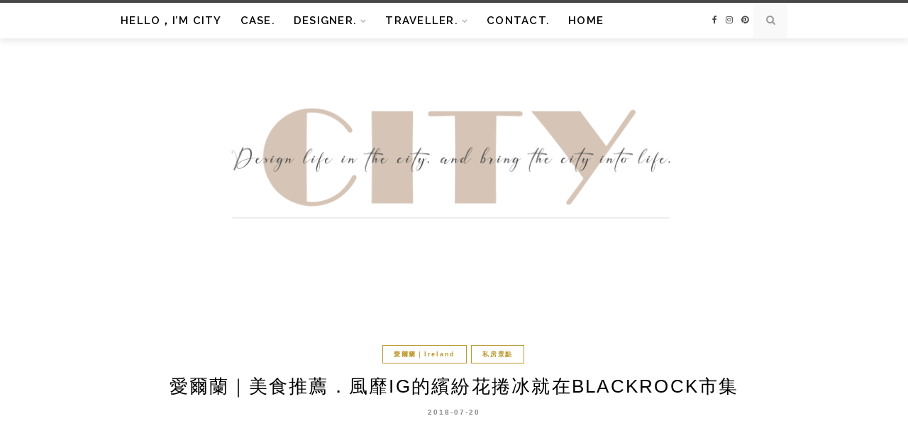

--- FILE ---
content_type: text/html; charset=UTF-8
request_url: https://ct2city.com/blackrock-ireland/
body_size: 24489
content:
<!DOCTYPE html>
<html lang="zh-TW">
<head>
	<meta charset="UTF-8">
	<meta http-equiv="X-UA-Compatible" content="IE=edge">
	<meta name="viewport" content="width=device-width, initial-scale=1">
	<link rel="profile" href="https://gmpg.org/xfn/11" />
	<meta name='robots' content='index, follow, max-image-preview:large, max-snippet:-1, max-video-preview:-1' />
	<style>img:is([sizes="auto" i], [sizes^="auto," i]) { contain-intrinsic-size: 3000px 1500px }</style>
	
	<!-- This site is optimized with the Yoast SEO plugin v26.7 - https://yoast.com/wordpress/plugins/seo/ -->
	<title>愛爾蘭｜美食推薦．風靡IG的繽紛花捲冰就在BLACKROCK市集 - Apricity is...｜室內設計 × 旅行品牌</title>
	<meta name="description" content="&nbsp; &nbsp; &nbsp; &nbsp; 超級難得！西踢總算要來推薦愛爾蘭美食了！ 傳說中英國是有名的美食沙漠，緊鄰在旁的愛爾蘭也是不遑多讓阿！（我好壞哈哈哈）" />
	<link rel="canonical" href="https://ct2city.com/blackrock-ireland/" />
	<meta property="og:locale" content="zh_TW" />
	<meta property="og:type" content="article" />
	<meta property="og:title" content="愛爾蘭｜美食推薦．風靡IG的繽紛花捲冰就在BLACKROCK市集 - Apricity is...｜室內設計 × 旅行品牌" />
	<meta property="og:description" content="&nbsp; &nbsp; &nbsp; &nbsp; 超級難得！西踢總算要來推薦愛爾蘭美食了！ 傳說中英國是有名的美食沙漠，緊鄰在旁的愛爾蘭也是不遑多讓阿！（我好壞哈哈哈）" />
	<meta property="og:url" content="https://ct2city.com/blackrock-ireland/" />
	<meta property="og:site_name" content="Apricity is...｜室內設計 × 旅行品牌" />
	<meta property="article:publisher" content="https://www.facebook.com/citytocity/" />
	<meta property="article:author" content="https://www.facebook.com/citytocity/?ref=bookmarks" />
	<meta property="article:published_time" content="2018-07-20T10:39:24+00:00" />
	<meta property="article:modified_time" content="2019-06-02T08:43:36+00:00" />
	<meta property="og:image" content="https://ct2city.com/wp-content/uploads/20180725101504_84.jpg" />
	<meta property="og:image:width" content="1500" />
	<meta property="og:image:height" content="1500" />
	<meta property="og:image:type" content="image/jpeg" />
	<meta name="author" content="西踢" />
	<meta name="twitter:card" content="summary_large_image" />
	<script type="application/ld+json" class="yoast-schema-graph">{"@context":"https://schema.org","@graph":[{"@type":"Article","@id":"https://ct2city.com/blackrock-ireland/#article","isPartOf":{"@id":"https://ct2city.com/blackrock-ireland/"},"author":{"name":"西踢","@id":"https://ct2city.com/#/schema/person/3d00ebad29325e11c6dd0617dc97dbe5"},"headline":"愛爾蘭｜美食推薦．風靡IG的繽紛花捲冰就在BLACKROCK市集","datePublished":"2018-07-20T10:39:24+00:00","dateModified":"2019-06-02T08:43:36+00:00","mainEntityOfPage":{"@id":"https://ct2city.com/blackrock-ireland/"},"wordCount":136,"commentCount":0,"image":{"@id":"https://ct2city.com/blackrock-ireland/#primaryimage"},"thumbnailUrl":"https://ct2city.com/wp-content/uploads/20180725101504_84.jpg","keywords":["飽嗝食記"],"articleSection":["愛爾蘭｜Ireland","私房景點"],"inLanguage":"zh-TW","potentialAction":[{"@type":"CommentAction","name":"Comment","target":["https://ct2city.com/blackrock-ireland/#respond"]}]},{"@type":"WebPage","@id":"https://ct2city.com/blackrock-ireland/","url":"https://ct2city.com/blackrock-ireland/","name":"愛爾蘭｜美食推薦．風靡IG的繽紛花捲冰就在BLACKROCK市集 - Apricity is...｜室內設計 × 旅行品牌","isPartOf":{"@id":"https://ct2city.com/#website"},"primaryImageOfPage":{"@id":"https://ct2city.com/blackrock-ireland/#primaryimage"},"image":{"@id":"https://ct2city.com/blackrock-ireland/#primaryimage"},"thumbnailUrl":"https://ct2city.com/wp-content/uploads/20180725101504_84.jpg","datePublished":"2018-07-20T10:39:24+00:00","dateModified":"2019-06-02T08:43:36+00:00","author":{"@id":"https://ct2city.com/#/schema/person/3d00ebad29325e11c6dd0617dc97dbe5"},"description":"&nbsp; &nbsp; &nbsp; &nbsp; 超級難得！西踢總算要來推薦愛爾蘭美食了！ 傳說中英國是有名的美食沙漠，緊鄰在旁的愛爾蘭也是不遑多讓阿！（我好壞哈哈哈）","breadcrumb":{"@id":"https://ct2city.com/blackrock-ireland/#breadcrumb"},"inLanguage":"zh-TW","potentialAction":[{"@type":"ReadAction","target":["https://ct2city.com/blackrock-ireland/"]}]},{"@type":"ImageObject","inLanguage":"zh-TW","@id":"https://ct2city.com/blackrock-ireland/#primaryimage","url":"https://ct2city.com/wp-content/uploads/20180725101504_84.jpg","contentUrl":"https://ct2city.com/wp-content/uploads/20180725101504_84.jpg","width":1500,"height":1500},{"@type":"BreadcrumbList","@id":"https://ct2city.com/blackrock-ireland/#breadcrumb","itemListElement":[{"@type":"ListItem","position":1,"name":"首頁","item":"https://ct2city.com/"},{"@type":"ListItem","position":2,"name":"愛爾蘭｜美食推薦．風靡IG的繽紛花捲冰就在BLACKROCK市集"}]},{"@type":"WebSite","@id":"https://ct2city.com/#website","url":"https://ct2city.com/","name":"Apricity Studio｜室內設計 × 旅行品牌","description":"設計是讓空間說出你的故事，我們為每個角落注入專屬的溫度與光","potentialAction":[{"@type":"SearchAction","target":{"@type":"EntryPoint","urlTemplate":"https://ct2city.com/?s={search_term_string}"},"query-input":{"@type":"PropertyValueSpecification","valueRequired":true,"valueName":"search_term_string"}}],"inLanguage":"zh-TW"},{"@type":"Person","@id":"https://ct2city.com/#/schema/person/3d00ebad29325e11c6dd0617dc97dbe5","name":"西踢","image":{"@type":"ImageObject","inLanguage":"zh-TW","@id":"https://ct2city.com/#/schema/person/image/","url":"https://ct2city.com/wp-content/uploads/20181011064518_36-96x96.jpg","contentUrl":"https://ct2city.com/wp-content/uploads/20181011064518_36-96x96.jpg","caption":"西踢"},"sameAs":["https://www.facebook.com/citytocity/?ref=bookmarks"],"url":"https://ct2city.com/author/city2city/"}]}</script>
	<!-- / Yoast SEO plugin. -->


<link rel='dns-prefetch' href='//stats.wp.com' />
<link rel='dns-prefetch' href='//fonts.googleapis.com' />
<script type="text/javascript">
/* <![CDATA[ */
window._wpemojiSettings = {"baseUrl":"https:\/\/s.w.org\/images\/core\/emoji\/16.0.1\/72x72\/","ext":".png","svgUrl":"https:\/\/s.w.org\/images\/core\/emoji\/16.0.1\/svg\/","svgExt":".svg","source":{"concatemoji":"https:\/\/ct2city.com\/wp-includes\/js\/wp-emoji-release.min.js?ver=6.8.3"}};
/*! This file is auto-generated */
!function(s,n){var o,i,e;function c(e){try{var t={supportTests:e,timestamp:(new Date).valueOf()};sessionStorage.setItem(o,JSON.stringify(t))}catch(e){}}function p(e,t,n){e.clearRect(0,0,e.canvas.width,e.canvas.height),e.fillText(t,0,0);var t=new Uint32Array(e.getImageData(0,0,e.canvas.width,e.canvas.height).data),a=(e.clearRect(0,0,e.canvas.width,e.canvas.height),e.fillText(n,0,0),new Uint32Array(e.getImageData(0,0,e.canvas.width,e.canvas.height).data));return t.every(function(e,t){return e===a[t]})}function u(e,t){e.clearRect(0,0,e.canvas.width,e.canvas.height),e.fillText(t,0,0);for(var n=e.getImageData(16,16,1,1),a=0;a<n.data.length;a++)if(0!==n.data[a])return!1;return!0}function f(e,t,n,a){switch(t){case"flag":return n(e,"\ud83c\udff3\ufe0f\u200d\u26a7\ufe0f","\ud83c\udff3\ufe0f\u200b\u26a7\ufe0f")?!1:!n(e,"\ud83c\udde8\ud83c\uddf6","\ud83c\udde8\u200b\ud83c\uddf6")&&!n(e,"\ud83c\udff4\udb40\udc67\udb40\udc62\udb40\udc65\udb40\udc6e\udb40\udc67\udb40\udc7f","\ud83c\udff4\u200b\udb40\udc67\u200b\udb40\udc62\u200b\udb40\udc65\u200b\udb40\udc6e\u200b\udb40\udc67\u200b\udb40\udc7f");case"emoji":return!a(e,"\ud83e\udedf")}return!1}function g(e,t,n,a){var r="undefined"!=typeof WorkerGlobalScope&&self instanceof WorkerGlobalScope?new OffscreenCanvas(300,150):s.createElement("canvas"),o=r.getContext("2d",{willReadFrequently:!0}),i=(o.textBaseline="top",o.font="600 32px Arial",{});return e.forEach(function(e){i[e]=t(o,e,n,a)}),i}function t(e){var t=s.createElement("script");t.src=e,t.defer=!0,s.head.appendChild(t)}"undefined"!=typeof Promise&&(o="wpEmojiSettingsSupports",i=["flag","emoji"],n.supports={everything:!0,everythingExceptFlag:!0},e=new Promise(function(e){s.addEventListener("DOMContentLoaded",e,{once:!0})}),new Promise(function(t){var n=function(){try{var e=JSON.parse(sessionStorage.getItem(o));if("object"==typeof e&&"number"==typeof e.timestamp&&(new Date).valueOf()<e.timestamp+604800&&"object"==typeof e.supportTests)return e.supportTests}catch(e){}return null}();if(!n){if("undefined"!=typeof Worker&&"undefined"!=typeof OffscreenCanvas&&"undefined"!=typeof URL&&URL.createObjectURL&&"undefined"!=typeof Blob)try{var e="postMessage("+g.toString()+"("+[JSON.stringify(i),f.toString(),p.toString(),u.toString()].join(",")+"));",a=new Blob([e],{type:"text/javascript"}),r=new Worker(URL.createObjectURL(a),{name:"wpTestEmojiSupports"});return void(r.onmessage=function(e){c(n=e.data),r.terminate(),t(n)})}catch(e){}c(n=g(i,f,p,u))}t(n)}).then(function(e){for(var t in e)n.supports[t]=e[t],n.supports.everything=n.supports.everything&&n.supports[t],"flag"!==t&&(n.supports.everythingExceptFlag=n.supports.everythingExceptFlag&&n.supports[t]);n.supports.everythingExceptFlag=n.supports.everythingExceptFlag&&!n.supports.flag,n.DOMReady=!1,n.readyCallback=function(){n.DOMReady=!0}}).then(function(){return e}).then(function(){var e;n.supports.everything||(n.readyCallback(),(e=n.source||{}).concatemoji?t(e.concatemoji):e.wpemoji&&e.twemoji&&(t(e.twemoji),t(e.wpemoji)))}))}((window,document),window._wpemojiSettings);
/* ]]> */
</script>

<link rel='stylesheet' id='sgr-css' href='https://ct2city.com/wp-content/plugins/simple-google-recaptcha/sgr.css?ver=1667132936' type='text/css' media='all' />
<link rel='stylesheet' id='jetpack_related-posts-css' href='https://ct2city.com/wp-content/plugins/jetpack/modules/related-posts/related-posts.css?ver=20240116' type='text/css' media='all' />
<style id='wp-emoji-styles-inline-css' type='text/css'>

	img.wp-smiley, img.emoji {
		display: inline !important;
		border: none !important;
		box-shadow: none !important;
		height: 1em !important;
		width: 1em !important;
		margin: 0 0.07em !important;
		vertical-align: -0.1em !important;
		background: none !important;
		padding: 0 !important;
	}
</style>
<link rel='stylesheet' id='wp-block-library-css' href='https://ct2city.com/wp-includes/css/dist/block-library/style.min.css?ver=6.8.3' type='text/css' media='all' />
<style id='wp-block-library-theme-inline-css' type='text/css'>
.wp-block-audio :where(figcaption){color:#555;font-size:13px;text-align:center}.is-dark-theme .wp-block-audio :where(figcaption){color:#ffffffa6}.wp-block-audio{margin:0 0 1em}.wp-block-code{border:1px solid #ccc;border-radius:4px;font-family:Menlo,Consolas,monaco,monospace;padding:.8em 1em}.wp-block-embed :where(figcaption){color:#555;font-size:13px;text-align:center}.is-dark-theme .wp-block-embed :where(figcaption){color:#ffffffa6}.wp-block-embed{margin:0 0 1em}.blocks-gallery-caption{color:#555;font-size:13px;text-align:center}.is-dark-theme .blocks-gallery-caption{color:#ffffffa6}:root :where(.wp-block-image figcaption){color:#555;font-size:13px;text-align:center}.is-dark-theme :root :where(.wp-block-image figcaption){color:#ffffffa6}.wp-block-image{margin:0 0 1em}.wp-block-pullquote{border-bottom:4px solid;border-top:4px solid;color:currentColor;margin-bottom:1.75em}.wp-block-pullquote cite,.wp-block-pullquote footer,.wp-block-pullquote__citation{color:currentColor;font-size:.8125em;font-style:normal;text-transform:uppercase}.wp-block-quote{border-left:.25em solid;margin:0 0 1.75em;padding-left:1em}.wp-block-quote cite,.wp-block-quote footer{color:currentColor;font-size:.8125em;font-style:normal;position:relative}.wp-block-quote:where(.has-text-align-right){border-left:none;border-right:.25em solid;padding-left:0;padding-right:1em}.wp-block-quote:where(.has-text-align-center){border:none;padding-left:0}.wp-block-quote.is-large,.wp-block-quote.is-style-large,.wp-block-quote:where(.is-style-plain){border:none}.wp-block-search .wp-block-search__label{font-weight:700}.wp-block-search__button{border:1px solid #ccc;padding:.375em .625em}:where(.wp-block-group.has-background){padding:1.25em 2.375em}.wp-block-separator.has-css-opacity{opacity:.4}.wp-block-separator{border:none;border-bottom:2px solid;margin-left:auto;margin-right:auto}.wp-block-separator.has-alpha-channel-opacity{opacity:1}.wp-block-separator:not(.is-style-wide):not(.is-style-dots){width:100px}.wp-block-separator.has-background:not(.is-style-dots){border-bottom:none;height:1px}.wp-block-separator.has-background:not(.is-style-wide):not(.is-style-dots){height:2px}.wp-block-table{margin:0 0 1em}.wp-block-table td,.wp-block-table th{word-break:normal}.wp-block-table :where(figcaption){color:#555;font-size:13px;text-align:center}.is-dark-theme .wp-block-table :where(figcaption){color:#ffffffa6}.wp-block-video :where(figcaption){color:#555;font-size:13px;text-align:center}.is-dark-theme .wp-block-video :where(figcaption){color:#ffffffa6}.wp-block-video{margin:0 0 1em}:root :where(.wp-block-template-part.has-background){margin-bottom:0;margin-top:0;padding:1.25em 2.375em}
</style>
<style id='classic-theme-styles-inline-css' type='text/css'>
/*! This file is auto-generated */
.wp-block-button__link{color:#fff;background-color:#32373c;border-radius:9999px;box-shadow:none;text-decoration:none;padding:calc(.667em + 2px) calc(1.333em + 2px);font-size:1.125em}.wp-block-file__button{background:#32373c;color:#fff;text-decoration:none}
</style>
<style id='achang-pencil-box-style-box-style-inline-css' type='text/css'>
.apb-highlighter-highlight{background:linear-gradient(to top,var(--apb-highlighter-color,#fff59d) 60%,transparent 60%);padding:2px 4px}.apb-highlighter-highlight,.apb-highlighter-line{border-radius:2px;-webkit-box-decoration-break:clone;box-decoration-break:clone;display:inline}.apb-highlighter-line{background:linear-gradient(transparent 40%,hsla(0,0%,100%,0) 40%,var(--apb-highlighter-color,#ccff90) 50%,transparent 70%);padding:3px 6px}.apb-underline{background:transparent;-webkit-box-decoration-break:clone;box-decoration-break:clone;display:inline;padding-bottom:2px;text-decoration:none}.apb-underline-normal{border-bottom:2px solid var(--apb-underline-color,red);padding-bottom:3px}.apb-underline-wavy{text-decoration-color:var(--apb-underline-color,red);text-decoration-line:underline;-webkit-text-decoration-skip-ink:none;text-decoration-skip-ink:none;text-decoration-style:wavy;text-decoration-thickness:2px;text-underline-offset:3px}.apb-underline-dashed{border-bottom:2px dashed var(--apb-underline-color,red);padding-bottom:3px}.apb-underline-crayon{background:linear-gradient(transparent 40%,hsla(0,0%,100%,0) 40%,var(--apb-underline-color,red) 90%,transparent 95%);border-radius:3px;padding:3px 6px;position:relative}.apb-font-size{display:inline}.apb-style-box{margin:1em 0;position:relative}.apb-style-box .apb-box-title{align-items:center;color:var(--apb-title-color,inherit);display:flex;font-size:var(--apb-title-font-size,1.2em);font-weight:700}.apb-style-box .apb-box-title .apb-title-icon{font-size:1em;margin-right:10px}.apb-style-box .apb-box-title .apb-title-text{flex-grow:1}.apb-style-box .apb-box-content>:first-child{margin-top:0}.apb-style-box .apb-box-content>:last-child{margin-bottom:0}.apb-layout-info{border-color:var(--apb-box-color,#ddd);border-radius:4px;border-style:var(--apb-border-line-style,solid);border-width:var(--apb-border-width,2px)}.apb-layout-info .apb-box-title{background-color:var(--apb-box-color,#ddd);color:var(--apb-title-color,#333);padding:10px 15px}.apb-layout-info .apb-box-content{background-color:#fff;padding:15px}.apb-layout-alert{border:1px solid transparent;border-radius:.375rem;padding:1rem}.apb-layout-alert .apb-box-content,.apb-layout-alert .apb-box-title{background:transparent;padding:0}.apb-layout-alert .apb-box-title{margin-bottom:.5rem}.apb-layout-alert.apb-alert-type-custom{background-color:var(--apb-box-color,#cfe2ff);border-color:var(--apb-border-color,#9ec5fe);border-style:var(--apb-border-line-style,solid);border-width:var(--apb-border-width,1px);color:var(--apb-title-color,#333)}.apb-layout-alert.apb-alert-type-custom .apb-box-title{color:var(--apb-title-color,#333)}.apb-layout-alert.apb-alert-type-info{background-color:#cfe2ff;border-color:#9ec5fe;color:#0a58ca}.apb-layout-alert.apb-alert-type-info .apb-box-title{color:var(--apb-title-color,#0a58ca)}.apb-layout-alert.apb-alert-type-success{background-color:#d1e7dd;border-color:#a3cfbb;color:#146c43}.apb-layout-alert.apb-alert-type-success .apb-box-title{color:var(--apb-title-color,#146c43)}.apb-layout-alert.apb-alert-type-warning{background-color:#fff3cd;border-color:#ffecb5;color:#664d03}.apb-layout-alert.apb-alert-type-warning .apb-box-title{color:var(--apb-title-color,#664d03)}.apb-layout-alert.apb-alert-type-danger{background-color:#f8d7da;border-color:#f1aeb5;color:#842029}.apb-layout-alert.apb-alert-type-danger .apb-box-title{color:var(--apb-title-color,#842029)}.apb-layout-morandi-alert{background-color:var(--apb-box-color,#f7f4eb);border:1px solid var(--apb-box-color,#f7f4eb);border-left:var(--apb-border-width,4px) solid var(--apb-border-color,#d9d2c6);border-radius:.375rem;box-shadow:0 1px 2px 0 rgba(0,0,0,.05);padding:1rem}.apb-layout-morandi-alert .apb-box-title{background:transparent;color:var(--apb-title-color,#2d3748);font-size:var(--apb-title-font-size,1em);font-weight:700;margin-bottom:.25rem;padding:0}.apb-layout-morandi-alert .apb-box-content{background:transparent;color:#4a5568;padding:0}.apb-layout-centered-title{background-color:#fff;border-color:var(--apb-box-color,#ddd);border-radius:4px;border-style:var(--apb-border-line-style,solid);border-width:var(--apb-border-width,2px);margin-top:1.5em;padding:25px 15px 15px;position:relative}.apb-layout-centered-title .apb-box-title{background:var(--apb-title-bg-color,#fff);color:var(--apb-title-color,var(--apb-box-color,#333));left:20px;padding:0 10px;position:absolute;top:-.8em}.apb-layout-centered-title .apb-box-content{background:transparent;padding:0}.wp-block-achang-pencil-box-code-box{border-radius:8px;box-shadow:0 2px 8px rgba(0,0,0,.1);font-family:Consolas,Monaco,Courier New,monospace;margin:1.5em 0;overflow:hidden;position:relative}.wp-block-achang-pencil-box-code-box .apb-code-box-header{align-items:center;border-bottom:1px solid;display:flex;font-size:13px;font-weight:500;justify-content:space-between;padding:12px 16px;position:relative}.wp-block-achang-pencil-box-code-box .apb-code-box-header .apb-code-language{font-family:-apple-system,BlinkMacSystemFont,Segoe UI,Roboto,sans-serif}.wp-block-achang-pencil-box-code-box .apb-code-content-wrapper{background:transparent;display:flex;max-height:500px;overflow:hidden;position:relative}.wp-block-achang-pencil-box-code-box .apb-line-numbers{border-right:1px solid;flex-shrink:0;font-size:14px;line-height:1.5;min-width:50px;overflow-y:auto;padding:16px 8px;text-align:right;-webkit-user-select:none;-moz-user-select:none;user-select:none;-ms-overflow-style:none;position:relative;scrollbar-width:none;z-index:1}.wp-block-achang-pencil-box-code-box .apb-line-numbers::-webkit-scrollbar{display:none}.wp-block-achang-pencil-box-code-box .apb-line-numbers .apb-line-number{display:block;line-height:1.5;white-space:nowrap}.wp-block-achang-pencil-box-code-box .apb-code-box-content{background:transparent;flex:1;font-size:14px;line-height:1.5;margin:0;min-width:0;overflow:auto;padding:16px;position:relative;white-space:pre!important;z-index:0}.wp-block-achang-pencil-box-code-box .apb-code-box-content code{background:transparent;border:none;display:block;font-family:inherit;font-size:inherit;line-height:inherit;margin:0;overflow-wrap:normal!important;padding:0;white-space:pre!important;word-break:normal!important}.wp-block-achang-pencil-box-code-box .apb-code-box-content code .token{display:inline}.wp-block-achang-pencil-box-code-box .apb-copy-button{background:transparent;border:1px solid;border-radius:4px;cursor:pointer;font-family:-apple-system,BlinkMacSystemFont,Segoe UI,Roboto,sans-serif;font-size:12px;padding:6px 12px;transition:all .2s ease}.wp-block-achang-pencil-box-code-box .apb-copy-button:hover{opacity:.8}.wp-block-achang-pencil-box-code-box .apb-copy-button:active{transform:scale(.95)}.wp-block-achang-pencil-box-code-box .apb-copy-button.apb-copy-success{animation:copySuccess .6s ease;background-color:#d4edda!important;border-color:#28a745!important;color:#155724!important}.wp-block-achang-pencil-box-code-box .apb-copy-button.apb-copy-error{animation:copyError .6s ease;background-color:#f8d7da!important;border-color:#dc3545!important;color:#721c24!important}.wp-block-achang-pencil-box-code-box .apb-copy-button-standalone{position:absolute;right:12px;top:12px;z-index:1}.apb-code-style-style-1{background:#f8f9fa;border:1px solid #e9ecef}.apb-code-style-style-1 .apb-code-box-header{background:#fff;border-bottom-color:#dee2e6;color:#495057}.apb-code-style-style-1 .apb-line-numbers{background:#f1f3f4;border-right-color:#dee2e6;color:#6c757d}.apb-code-style-style-1 .apb-code-box-content{background:#fff;color:#212529;text-shadow:none}.apb-code-style-style-1 .apb-code-box-content code[class*=language-]{text-shadow:none}.apb-code-style-style-1 .apb-copy-button{background:hsla(0,0%,100%,.8);border-color:#6c757d;color:#495057}.apb-code-style-style-1 .apb-copy-button:hover{background:#f8f9fa;border-color:#495057}.apb-code-style-style-1 .apb-copy-button.apb-copy-success{background:#d4edda;border-color:#28a745;color:#155724}.apb-code-style-style-1 .apb-copy-button.apb-copy-error{background:#f8d7da;border-color:#dc3545;color:#721c24}.apb-code-style-style-1 code .token.cdata,.apb-code-style-style-1 code .token.comment,.apb-code-style-style-1 code .token.doctype,.apb-code-style-style-1 code .token.prolog{color:#5a6b73}.apb-code-style-style-1 code .token.punctuation{color:#666}.apb-code-style-style-1 code .token.boolean,.apb-code-style-style-1 code .token.constant,.apb-code-style-style-1 code .token.deleted,.apb-code-style-style-1 code .token.number,.apb-code-style-style-1 code .token.property,.apb-code-style-style-1 code .token.symbol,.apb-code-style-style-1 code .token.tag{color:#d73a49}.apb-code-style-style-1 code .token.attr-name,.apb-code-style-style-1 code .token.builtin,.apb-code-style-style-1 code .token.char,.apb-code-style-style-1 code .token.inserted,.apb-code-style-style-1 code .token.selector,.apb-code-style-style-1 code .token.string{color:#22863a}.apb-code-style-style-1 code .token.entity,.apb-code-style-style-1 code .token.operator,.apb-code-style-style-1 code .token.url{color:#6f42c1}.apb-code-style-style-1 code .token.atrule,.apb-code-style-style-1 code .token.attr-value,.apb-code-style-style-1 code .token.keyword{color:#005cc5}.apb-code-style-style-1 code .token.class-name,.apb-code-style-style-1 code .token.function{color:#6f42c1}.apb-code-style-style-1 code .token.important,.apb-code-style-style-1 code .token.regex,.apb-code-style-style-1 code .token.variable{color:#e36209}.apb-code-style-style-2{background:#1e1e1e;border:1px solid #333}.apb-code-style-style-2 .apb-code-box-header{background:#2d2d30;border-bottom-color:#3e3e42;color:#ccc}.apb-code-style-style-2 .apb-line-numbers{background:#252526;border-right-color:#3e3e42;color:#858585}.apb-code-style-style-2 .apb-code-box-content{background:#1e1e1e;color:#f0f0f0}.apb-code-style-style-2 .apb-copy-button{background:rgba(45,45,48,.8);border-color:#6c6c6c;color:#ccc}.apb-code-style-style-2 .apb-copy-button:hover{background:#3e3e42;border-color:#ccc}.apb-code-style-style-2 .apb-copy-button.apb-copy-success{background:#0e5132;border-color:#28a745;color:#d4edda}.apb-code-style-style-2 .apb-copy-button.apb-copy-error{background:#58151c;border-color:#dc3545;color:#f8d7da}.apb-code-style-style-2 code .token.cdata,.apb-code-style-style-2 code .token.comment,.apb-code-style-style-2 code .token.doctype,.apb-code-style-style-2 code .token.prolog{color:#6a9955}.apb-code-style-style-2 code .token.punctuation{color:#d4d4d4}.apb-code-style-style-2 code .token.boolean,.apb-code-style-style-2 code .token.constant,.apb-code-style-style-2 code .token.deleted,.apb-code-style-style-2 code .token.number,.apb-code-style-style-2 code .token.property,.apb-code-style-style-2 code .token.symbol,.apb-code-style-style-2 code .token.tag{color:#b5cea8}.apb-code-style-style-2 code .token.attr-name,.apb-code-style-style-2 code .token.builtin,.apb-code-style-style-2 code .token.char,.apb-code-style-style-2 code .token.inserted,.apb-code-style-style-2 code .token.selector,.apb-code-style-style-2 code .token.string{color:#ce9178}.apb-code-style-style-2 code .token.entity,.apb-code-style-style-2 code .token.operator,.apb-code-style-style-2 code .token.url{color:#d4d4d4}.apb-code-style-style-2 code .token.atrule,.apb-code-style-style-2 code .token.attr-value,.apb-code-style-style-2 code .token.keyword{color:#569cd6}.apb-code-style-style-2 code .token.class-name,.apb-code-style-style-2 code .token.function{color:#dcdcaa}.apb-code-style-style-2 code .token.important,.apb-code-style-style-2 code .token.regex,.apb-code-style-style-2 code .token.variable{color:#ff8c00}@keyframes copySuccess{0%{transform:scale(1)}50%{background-color:#28a745;color:#fff;transform:scale(1.1)}to{transform:scale(1)}}@keyframes copyError{0%{transform:translateX(0)}25%{transform:translateX(-5px)}75%{transform:translateX(5px)}to{transform:translateX(0)}}@media(max-width:768px){.wp-block-achang-pencil-box-code-box .apb-code-box-header{font-size:12px;padding:10px 12px}.wp-block-achang-pencil-box-code-box .apb-line-numbers{font-size:11px;min-width:35px;padding:12px 6px}.wp-block-achang-pencil-box-code-box .apb-code-box-content{font-size:13px;padding:12px}.wp-block-achang-pencil-box-code-box .apb-copy-button{font-size:11px;padding:4px 8px}}@media print{.wp-block-achang-pencil-box-code-box{border:1px solid #000;box-shadow:none}.wp-block-achang-pencil-box-code-box .apb-copy-button{display:none}.wp-block-achang-pencil-box-code-box .apb-code-content-wrapper{max-height:none;overflow:visible}}

</style>
<link rel='stylesheet' id='quads-style-css-css' href='https://ct2city.com/wp-content/plugins/quick-adsense-reloaded/includes/gutenberg/dist/blocks.style.build.css?ver=2.0.98.1' type='text/css' media='all' />
<link rel='stylesheet' id='mediaelement-css' href='https://ct2city.com/wp-includes/js/mediaelement/mediaelementplayer-legacy.min.css?ver=4.2.17' type='text/css' media='all' />
<link rel='stylesheet' id='wp-mediaelement-css' href='https://ct2city.com/wp-includes/js/mediaelement/wp-mediaelement.min.css?ver=6.8.3' type='text/css' media='all' />
<style id='jetpack-sharing-buttons-style-inline-css' type='text/css'>
.jetpack-sharing-buttons__services-list{display:flex;flex-direction:row;flex-wrap:wrap;gap:0;list-style-type:none;margin:5px;padding:0}.jetpack-sharing-buttons__services-list.has-small-icon-size{font-size:12px}.jetpack-sharing-buttons__services-list.has-normal-icon-size{font-size:16px}.jetpack-sharing-buttons__services-list.has-large-icon-size{font-size:24px}.jetpack-sharing-buttons__services-list.has-huge-icon-size{font-size:36px}@media print{.jetpack-sharing-buttons__services-list{display:none!important}}.editor-styles-wrapper .wp-block-jetpack-sharing-buttons{gap:0;padding-inline-start:0}ul.jetpack-sharing-buttons__services-list.has-background{padding:1.25em 2.375em}
</style>
<style id='global-styles-inline-css' type='text/css'>
:root{--wp--preset--aspect-ratio--square: 1;--wp--preset--aspect-ratio--4-3: 4/3;--wp--preset--aspect-ratio--3-4: 3/4;--wp--preset--aspect-ratio--3-2: 3/2;--wp--preset--aspect-ratio--2-3: 2/3;--wp--preset--aspect-ratio--16-9: 16/9;--wp--preset--aspect-ratio--9-16: 9/16;--wp--preset--color--black: #000000;--wp--preset--color--cyan-bluish-gray: #abb8c3;--wp--preset--color--white: #ffffff;--wp--preset--color--pale-pink: #f78da7;--wp--preset--color--vivid-red: #cf2e2e;--wp--preset--color--luminous-vivid-orange: #ff6900;--wp--preset--color--luminous-vivid-amber: #fcb900;--wp--preset--color--light-green-cyan: #7bdcb5;--wp--preset--color--vivid-green-cyan: #00d084;--wp--preset--color--pale-cyan-blue: #8ed1fc;--wp--preset--color--vivid-cyan-blue: #0693e3;--wp--preset--color--vivid-purple: #9b51e0;--wp--preset--gradient--vivid-cyan-blue-to-vivid-purple: linear-gradient(135deg,rgba(6,147,227,1) 0%,rgb(155,81,224) 100%);--wp--preset--gradient--light-green-cyan-to-vivid-green-cyan: linear-gradient(135deg,rgb(122,220,180) 0%,rgb(0,208,130) 100%);--wp--preset--gradient--luminous-vivid-amber-to-luminous-vivid-orange: linear-gradient(135deg,rgba(252,185,0,1) 0%,rgba(255,105,0,1) 100%);--wp--preset--gradient--luminous-vivid-orange-to-vivid-red: linear-gradient(135deg,rgba(255,105,0,1) 0%,rgb(207,46,46) 100%);--wp--preset--gradient--very-light-gray-to-cyan-bluish-gray: linear-gradient(135deg,rgb(238,238,238) 0%,rgb(169,184,195) 100%);--wp--preset--gradient--cool-to-warm-spectrum: linear-gradient(135deg,rgb(74,234,220) 0%,rgb(151,120,209) 20%,rgb(207,42,186) 40%,rgb(238,44,130) 60%,rgb(251,105,98) 80%,rgb(254,248,76) 100%);--wp--preset--gradient--blush-light-purple: linear-gradient(135deg,rgb(255,206,236) 0%,rgb(152,150,240) 100%);--wp--preset--gradient--blush-bordeaux: linear-gradient(135deg,rgb(254,205,165) 0%,rgb(254,45,45) 50%,rgb(107,0,62) 100%);--wp--preset--gradient--luminous-dusk: linear-gradient(135deg,rgb(255,203,112) 0%,rgb(199,81,192) 50%,rgb(65,88,208) 100%);--wp--preset--gradient--pale-ocean: linear-gradient(135deg,rgb(255,245,203) 0%,rgb(182,227,212) 50%,rgb(51,167,181) 100%);--wp--preset--gradient--electric-grass: linear-gradient(135deg,rgb(202,248,128) 0%,rgb(113,206,126) 100%);--wp--preset--gradient--midnight: linear-gradient(135deg,rgb(2,3,129) 0%,rgb(40,116,252) 100%);--wp--preset--font-size--small: 13px;--wp--preset--font-size--medium: 20px;--wp--preset--font-size--large: 36px;--wp--preset--font-size--x-large: 42px;--wp--preset--spacing--20: 0.44rem;--wp--preset--spacing--30: 0.67rem;--wp--preset--spacing--40: 1rem;--wp--preset--spacing--50: 1.5rem;--wp--preset--spacing--60: 2.25rem;--wp--preset--spacing--70: 3.38rem;--wp--preset--spacing--80: 5.06rem;--wp--preset--shadow--natural: 6px 6px 9px rgba(0, 0, 0, 0.2);--wp--preset--shadow--deep: 12px 12px 50px rgba(0, 0, 0, 0.4);--wp--preset--shadow--sharp: 6px 6px 0px rgba(0, 0, 0, 0.2);--wp--preset--shadow--outlined: 6px 6px 0px -3px rgba(255, 255, 255, 1), 6px 6px rgba(0, 0, 0, 1);--wp--preset--shadow--crisp: 6px 6px 0px rgba(0, 0, 0, 1);}:where(.is-layout-flex){gap: 0.5em;}:where(.is-layout-grid){gap: 0.5em;}body .is-layout-flex{display: flex;}.is-layout-flex{flex-wrap: wrap;align-items: center;}.is-layout-flex > :is(*, div){margin: 0;}body .is-layout-grid{display: grid;}.is-layout-grid > :is(*, div){margin: 0;}:where(.wp-block-columns.is-layout-flex){gap: 2em;}:where(.wp-block-columns.is-layout-grid){gap: 2em;}:where(.wp-block-post-template.is-layout-flex){gap: 1.25em;}:where(.wp-block-post-template.is-layout-grid){gap: 1.25em;}.has-black-color{color: var(--wp--preset--color--black) !important;}.has-cyan-bluish-gray-color{color: var(--wp--preset--color--cyan-bluish-gray) !important;}.has-white-color{color: var(--wp--preset--color--white) !important;}.has-pale-pink-color{color: var(--wp--preset--color--pale-pink) !important;}.has-vivid-red-color{color: var(--wp--preset--color--vivid-red) !important;}.has-luminous-vivid-orange-color{color: var(--wp--preset--color--luminous-vivid-orange) !important;}.has-luminous-vivid-amber-color{color: var(--wp--preset--color--luminous-vivid-amber) !important;}.has-light-green-cyan-color{color: var(--wp--preset--color--light-green-cyan) !important;}.has-vivid-green-cyan-color{color: var(--wp--preset--color--vivid-green-cyan) !important;}.has-pale-cyan-blue-color{color: var(--wp--preset--color--pale-cyan-blue) !important;}.has-vivid-cyan-blue-color{color: var(--wp--preset--color--vivid-cyan-blue) !important;}.has-vivid-purple-color{color: var(--wp--preset--color--vivid-purple) !important;}.has-black-background-color{background-color: var(--wp--preset--color--black) !important;}.has-cyan-bluish-gray-background-color{background-color: var(--wp--preset--color--cyan-bluish-gray) !important;}.has-white-background-color{background-color: var(--wp--preset--color--white) !important;}.has-pale-pink-background-color{background-color: var(--wp--preset--color--pale-pink) !important;}.has-vivid-red-background-color{background-color: var(--wp--preset--color--vivid-red) !important;}.has-luminous-vivid-orange-background-color{background-color: var(--wp--preset--color--luminous-vivid-orange) !important;}.has-luminous-vivid-amber-background-color{background-color: var(--wp--preset--color--luminous-vivid-amber) !important;}.has-light-green-cyan-background-color{background-color: var(--wp--preset--color--light-green-cyan) !important;}.has-vivid-green-cyan-background-color{background-color: var(--wp--preset--color--vivid-green-cyan) !important;}.has-pale-cyan-blue-background-color{background-color: var(--wp--preset--color--pale-cyan-blue) !important;}.has-vivid-cyan-blue-background-color{background-color: var(--wp--preset--color--vivid-cyan-blue) !important;}.has-vivid-purple-background-color{background-color: var(--wp--preset--color--vivid-purple) !important;}.has-black-border-color{border-color: var(--wp--preset--color--black) !important;}.has-cyan-bluish-gray-border-color{border-color: var(--wp--preset--color--cyan-bluish-gray) !important;}.has-white-border-color{border-color: var(--wp--preset--color--white) !important;}.has-pale-pink-border-color{border-color: var(--wp--preset--color--pale-pink) !important;}.has-vivid-red-border-color{border-color: var(--wp--preset--color--vivid-red) !important;}.has-luminous-vivid-orange-border-color{border-color: var(--wp--preset--color--luminous-vivid-orange) !important;}.has-luminous-vivid-amber-border-color{border-color: var(--wp--preset--color--luminous-vivid-amber) !important;}.has-light-green-cyan-border-color{border-color: var(--wp--preset--color--light-green-cyan) !important;}.has-vivid-green-cyan-border-color{border-color: var(--wp--preset--color--vivid-green-cyan) !important;}.has-pale-cyan-blue-border-color{border-color: var(--wp--preset--color--pale-cyan-blue) !important;}.has-vivid-cyan-blue-border-color{border-color: var(--wp--preset--color--vivid-cyan-blue) !important;}.has-vivid-purple-border-color{border-color: var(--wp--preset--color--vivid-purple) !important;}.has-vivid-cyan-blue-to-vivid-purple-gradient-background{background: var(--wp--preset--gradient--vivid-cyan-blue-to-vivid-purple) !important;}.has-light-green-cyan-to-vivid-green-cyan-gradient-background{background: var(--wp--preset--gradient--light-green-cyan-to-vivid-green-cyan) !important;}.has-luminous-vivid-amber-to-luminous-vivid-orange-gradient-background{background: var(--wp--preset--gradient--luminous-vivid-amber-to-luminous-vivid-orange) !important;}.has-luminous-vivid-orange-to-vivid-red-gradient-background{background: var(--wp--preset--gradient--luminous-vivid-orange-to-vivid-red) !important;}.has-very-light-gray-to-cyan-bluish-gray-gradient-background{background: var(--wp--preset--gradient--very-light-gray-to-cyan-bluish-gray) !important;}.has-cool-to-warm-spectrum-gradient-background{background: var(--wp--preset--gradient--cool-to-warm-spectrum) !important;}.has-blush-light-purple-gradient-background{background: var(--wp--preset--gradient--blush-light-purple) !important;}.has-blush-bordeaux-gradient-background{background: var(--wp--preset--gradient--blush-bordeaux) !important;}.has-luminous-dusk-gradient-background{background: var(--wp--preset--gradient--luminous-dusk) !important;}.has-pale-ocean-gradient-background{background: var(--wp--preset--gradient--pale-ocean) !important;}.has-electric-grass-gradient-background{background: var(--wp--preset--gradient--electric-grass) !important;}.has-midnight-gradient-background{background: var(--wp--preset--gradient--midnight) !important;}.has-small-font-size{font-size: var(--wp--preset--font-size--small) !important;}.has-medium-font-size{font-size: var(--wp--preset--font-size--medium) !important;}.has-large-font-size{font-size: var(--wp--preset--font-size--large) !important;}.has-x-large-font-size{font-size: var(--wp--preset--font-size--x-large) !important;}
:where(.wp-block-post-template.is-layout-flex){gap: 1.25em;}:where(.wp-block-post-template.is-layout-grid){gap: 1.25em;}
:where(.wp-block-columns.is-layout-flex){gap: 2em;}:where(.wp-block-columns.is-layout-grid){gap: 2em;}
:root :where(.wp-block-pullquote){font-size: 1.5em;line-height: 1.6;}
</style>
<link rel='stylesheet' id='achang-pencil-box-css' href='https://ct2city.com/wp-content/plugins/achang-pencil-box/public/css/achang-pencil-box-public.css?ver=1.9.3.1762413390.1.2.1' type='text/css' media='all' />
<link rel='stylesheet' id='to-top-css' href='https://ct2city.com/wp-content/plugins/to-top/public/css/to-top-public.css?ver=2.5.5' type='text/css' media='all' />
<link rel='stylesheet' id='font-awesome-css' href='https://ct2city.com/wp-content/themes/odier/css/font-awesome.min.css?ver=6.8.3' type='text/css' media='all' />
<link rel='stylesheet' id='owl-carousel-css' href='https://ct2city.com/wp-content/themes/odier/css/owl.carousel.css?ver=6.8.3' type='text/css' media='all' />
<link rel='stylesheet' id='owl-theme-css-css' href='https://ct2city.com/wp-content/themes/odier/css/owl.theme.css?ver=6.8.3' type='text/css' media='all' />
<link rel='stylesheet' id='bxslider-css-css' href='https://ct2city.com/wp-content/themes/odier/css/jquery.bxslider.css?ver=6.8.3' type='text/css' media='all' />
<link rel='stylesheet' id='slicknav-css-css' href='https://ct2city.com/wp-content/themes/odier/css/slicknav.css?ver=6.8.3' type='text/css' media='all' />
<link rel='stylesheet' id='odier-style-css' href='https://ct2city.com/wp-content/themes/odier-child/style.css?ver=6.8.3' type='text/css' media='all' />
<link rel='stylesheet' id='odier-googlefonts-css' href='https://fonts.googleapis.com/css?family=Raleway%3A400%2C300%2C500%2C600%2C700%7CCrimson+Text%3A400%2C700&#038;subset=latin%2Clatin-ext' type='text/css' media='all' />
<link rel='stylesheet' id='custom-style-css' href='https://ct2city.com/wp-content/themes/odier/css/custom_style.css?ver=6.8.3' type='text/css' media='all' />
<style id='custom-style-inline-css' type='text/css'>

    	#logo { padding: 1px 0; }
    	#navigation, .slicknav_menu { background: ; }
		.menu li a, .slicknav_nav a { color: #bc9785; }
		.menu li a:hover {  color: ; }
		.slicknav_nav a:hover { color: ; background:none; }
		.menu .sub-menu, .menu .children { background: ; }
		ul.menu ul a, .menu ul ul a {color: ; }

		ul.menu ul a:hover, .menu ul ul a:hover { color: ; background: ; }
		#top-social a i { color: #e1af8e; }
		#top-social a:hover i { color: ; }
		#top-search a { background: ; }
		#top-search a { color: #e1af8e; }
		#top-search a:hover { background: ; }
		#top-search a:hover { color: ; }

		a, #footer-logo p i, .post-header .cat a, #owl-demo-boxes .feat-cat a { color: #a88d7f; }
		.zt-like-post-count, .grid-meta span.post-likes .zt-like-post-count {color: #a88d7f; opacity:0.8;}
		.post-header .cat a{border-color: #a88d7f;}
		.share-box:hover, .post-header .cat a:hover {background-color: #a88d7f;}
		.post-entry blockquote p { border-left:3px solid #a88d7f; }
    
</style>
<link rel='stylesheet' id='achang-parent-style-css' href='https://ct2city.com/wp-content/themes/odier/style.css?ver=1.3.5' type='text/css' media='all' />
<link rel='stylesheet' id='achang-child-style-css' href='https://ct2city.com/wp-content/themes/odier-child/assets/achang-theme-child.css?ver=1769186489' type='text/css' media='all' />
<link rel='stylesheet' id='sharedaddy-css' href='https://ct2city.com/wp-content/plugins/jetpack/modules/sharedaddy/sharing.css?ver=15.4' type='text/css' media='all' />
<link rel='stylesheet' id='social-logos-css' href='https://ct2city.com/wp-content/plugins/jetpack/_inc/social-logos/social-logos.min.css?ver=15.4' type='text/css' media='all' />
<link rel='stylesheet' id='dtree.css-css' href='https://ct2city.com/wp-content/plugins/wp-dtree-30/wp-dtree.min.css?ver=4.4.5' type='text/css' media='all' />
<style id='quads-styles-inline-css' type='text/css'>

    .quads-location ins.adsbygoogle {
        background: transparent !important;
    }.quads-location .quads_rotator_img{ opacity:1 !important;}
    .quads.quads_ad_container { display: grid; grid-template-columns: auto; grid-gap: 10px; padding: 10px; }
    .grid_image{animation: fadeIn 0.5s;-webkit-animation: fadeIn 0.5s;-moz-animation: fadeIn 0.5s;
        -o-animation: fadeIn 0.5s;-ms-animation: fadeIn 0.5s;}
    .quads-ad-label { font-size: 12px; text-align: center; color: #333;}
    .quads_click_impression { display: none;} .quads-location, .quads-ads-space{max-width:100%;} @media only screen and (max-width: 480px) { .quads-ads-space, .penci-builder-element .quads-ads-space{max-width:340px;}}
</style>
<script type="text/javascript" id="sgr-js-extra">
/* <![CDATA[ */
var sgr = {"sgr_site_key":"6Lf-LFcgAAAAAHIJcLmJGIQp-SlqFDtVY1BP9lxI"};
/* ]]> */
</script>
<script type="text/javascript" src="https://ct2city.com/wp-content/plugins/simple-google-recaptcha/sgr.js?ver=1667132936" id="sgr-js"></script>
<script type="text/javascript" id="jetpack_related-posts-js-extra">
/* <![CDATA[ */
var related_posts_js_options = {"post_heading":"h4"};
/* ]]> */
</script>
<script type="text/javascript" src="https://ct2city.com/wp-content/plugins/jetpack/_inc/build/related-posts/related-posts.min.js?ver=20240116" id="jetpack_related-posts-js"></script>
<script type="text/javascript" src="https://ct2city.com/wp-includes/js/jquery/jquery.min.js?ver=3.7.1" id="jquery-core-js"></script>
<script type="text/javascript" src="https://ct2city.com/wp-includes/js/jquery/jquery-migrate.min.js?ver=3.4.1" id="jquery-migrate-js"></script>
<script type="text/javascript" id="to-top-js-extra">
/* <![CDATA[ */
var to_top_options = {"scroll_offset":"100","icon_opacity":"70","style":"image","icon_type":"dashicons-arrow-up-alt2","icon_color":"#0b47ed","icon_bg_color":"#f09199","icon_size":"32","border_radius":"50","image":"https:\/\/ct2city.com\/wp-content\/uploads\/20210115072408_84.png","image_width":"50","image_alt":"","location":"bottom-right","margin_x":"20","margin_y":"20","show_on_admin":"0","enable_autohide":"0","autohide_time":"2","enable_hide_small_device":"0","small_device_max_width":"640","reset":"0"};
/* ]]> */
</script>
<script async type="text/javascript" src="https://ct2city.com/wp-content/plugins/to-top/public/js/to-top-public.js?ver=2.5.5" id="to-top-js"></script>
<script type="text/javascript" id="wk-tag-manager-script-js-after">
/* <![CDATA[ */
function shouldTrack(){
var trackLoggedIn = true;
var loggedIn = false;
if(!loggedIn){
return true;
} else if( trackLoggedIn ) {
return true;
}
return false;
}
function hasWKGoogleAnalyticsCookie() {
return (new RegExp('wp_wk_ga_untrack_' + document.location.hostname)).test(document.cookie);
}
if (!hasWKGoogleAnalyticsCookie() && shouldTrack()) {
//Google Tag Manager
(function (w, d, s, l, i) {
w[l] = w[l] || [];
w[l].push({
'gtm.start':
new Date().getTime(), event: 'gtm.js'
});
var f = d.getElementsByTagName(s)[0],
j = d.createElement(s), dl = l != 'dataLayer' ? '&l=' + l : '';
j.async = true;
j.src =
'https://www.googletagmanager.com/gtm.js?id=' + i + dl;
f.parentNode.insertBefore(j, f);
})(window, document, 'script', 'dataLayer', 'GTM-MM2Q2MR');
}
/* ]]> */
</script>
<script type="text/javascript" id="dtree-js-extra">
/* <![CDATA[ */
var WPdTreeSettings = {"animate":"1","duration":"250","imgurl":"https:\/\/ct2city.com\/wp-content\/plugins\/wp-dtree-30\/"};
/* ]]> */
</script>
<script type="text/javascript" src="https://ct2city.com/wp-content/plugins/wp-dtree-30/wp-dtree.min.js?ver=4.4.5" id="dtree-js"></script>
<link rel="https://api.w.org/" href="https://ct2city.com/wp-json/" /><link rel="alternate" title="JSON" type="application/json" href="https://ct2city.com/wp-json/wp/v2/posts/14369" /><meta name="generator" content="WordPress 6.8.3" />
<link rel='shortlink' href='https://ct2city.com/?p=14369' />
<link rel="alternate" title="oEmbed (JSON)" type="application/json+oembed" href="https://ct2city.com/wp-json/oembed/1.0/embed?url=https%3A%2F%2Fct2city.com%2Fblackrock-ireland%2F" />
<link rel="alternate" title="oEmbed (XML)" type="text/xml+oembed" href="https://ct2city.com/wp-json/oembed/1.0/embed?url=https%3A%2F%2Fct2city.com%2Fblackrock-ireland%2F&#038;format=xml" />
	<style>img#wpstats{display:none}</style>
		<script>document.cookie = 'quads_browser_width='+screen.width;</script><meta name="B-verify" content="aed78fd7374646dd72100134be1e7b392fc5acfb" />

<script async src="//pagead2.googlesyndication.com/pagead/js/adsbygoogle.js"></script>
<script>
  (adsbygoogle = window.adsbygoogle || []).push({
    google_ad_client: "ca-pub-3254213216105873",
    enable_page_level_ads: true
  });
</script>

<script type="text/javascript">
window.AviviD = window.AviviD || {settings:{},status:{}};
        AviviD.web_id = 'achang115';
        AviviD.category_id = window.avivid_category_id || '20191221000005';
        AviviD.tracking_platform = 'likr';
        (function(w,d,s,l,i){w[l]=w[l]||[];w[l].push({'gtm.start':
        new Date().getTime(),event:'gtm.js'});var f=d.getElementsByTagName(s)[0],
        j=d.createElement(s),dl=l!='dataLayer'?'&l='+l:'';j.async=true;j.src=
        'https://www.googletagmanager.com/gtm.js?id='+i+dl+'&timestamp='+new Date().getTime();f.parentNode.insertBefore(j,f);
        })(window,document,'script','dataLayer','GTM-W9F4QDN');
 
  
        (function(w,d,s,l,i){w[l]=w[l]||[];w[l].push({'gtm.start':
        new Date().getTime(),event:'gtm.js'});var f=d.getElementsByTagName(s)[0],
        j=d.createElement(s),dl=l!='dataLayer'?'&l='+l:'';j.async=true;j.src=
        'https://www.googletagmanager.com/gtm.js?id='+i+dl+'&timestamp='+new Date().getTime();f.parentNode.insertBefore(j,f);
        })(window,document,'script','dataLayer','GTM-MKB8VFG');
</script>

<script async src="https://pagead2.googlesyndication.com/pagead/js/adsbygoogle.js?client=ca-pub-9767966869087000"
     crossorigin="anonymous"></script><link rel="icon" href="https://ct2city.com/wp-content/uploads/cropped-20250614231323_0_a9fe69-32x32.png" sizes="32x32" />
<link rel="icon" href="https://ct2city.com/wp-content/uploads/cropped-20250614231323_0_a9fe69-192x192.png" sizes="192x192" />
<link rel="apple-touch-icon" href="https://ct2city.com/wp-content/uploads/cropped-20250614231323_0_a9fe69-180x180.png" />
<meta name="msapplication-TileImage" content="https://ct2city.com/wp-content/uploads/cropped-20250614231323_0_a9fe69-270x270.png" />
		<style type="text/css" id="wp-custom-css">
			/* .single-post .post-image{display:none;}

.container{width:1080px;} */

ul.menu ul a, .menu ul ul a {
    font-size: 14px;
}


.single-post .container #main .post-image{
	display:none
}		</style>
		<!-- To Top Custom CSS --><style type='text/css'>#to_top_scrollup {background-color: transparent; color: transparent; height: auto; width: 65px;width: 50px;opacity: 0.7;}</style><link rel="preload" as="image" href="https://ct2city.com/wp-content/uploads/20180725101504_84.jpg" media="(max-resolution:1500wdpi)"><link rel="preload" as="image" href="https://ct2city.com/wp-content/uploads/20180725101504_84-150x150.jpg" media="(max-resolution:150wdpi)"><link rel="preload" as="image" href="https://ct2city.com/wp-content/uploads/20180725101504_84-768x768.jpg" media="(max-resolution:768wdpi)"></head>

<body class="wp-singular post-template-default single single-post postid-14369 single-format-standard wp-theme-odier wp-child-theme-odier-child">


	
	<nav id="navigation">
	
		<div class="container">
			
			<div id="navigation-wrapper">
			<ul id="menu-city%e9%9b%bb%e8%85%a6%e7%89%88" class="menu"><li id="menu-item-19949" class="menu-item menu-item-type-custom menu-item-object-custom menu-item-19949"><a target="_blank" href="https://ct2city.com/guide/">Hello，I’m CITY</a></li>
<li id="menu-item-20289" class="menu-item menu-item-type-post_type menu-item-object-page menu-item-20289"><a target="_blank" href="https://ct2city.com/case/">CASE.</a></li>
<li id="menu-item-20115" class="menu-item menu-item-type-custom menu-item-object-custom menu-item-has-children menu-item-20115"><a target="_blank" href="https://ct2city.com/im-city-design/">DESIGNER.</a>
<ul class="sub-menu">
	<li id="menu-item-19967" class="menu-item menu-item-type-taxonomy menu-item-object-category menu-item-19967"><a href="https://ct2city.com/category/desinger/qa/">神婆降落中</a></li>
	<li id="menu-item-19970" class="menu-item menu-item-type-taxonomy menu-item-object-category menu-item-19970"><a href="https://ct2city.com/category/desinger/bye/">錢錢對不起</a></li>
	<li id="menu-item-19966" class="menu-item menu-item-type-taxonomy menu-item-object-category menu-item-19966"><a href="https://ct2city.com/category/desinger/work/">師傅別跑啊</a></li>
	<li id="menu-item-19968" class="menu-item menu-item-type-taxonomy menu-item-object-category menu-item-19968"><a href="https://ct2city.com/category/desinger/open/">空間開箱誌</a></li>
	<li id="menu-item-19969" class="menu-item menu-item-type-taxonomy menu-item-object-category menu-item-19969"><a href="https://ct2city.com/category/desinger/head/">腦內轉播室</a></li>
	<li id="menu-item-19965" class="menu-item menu-item-type-taxonomy menu-item-object-category menu-item-19965"><a href="https://ct2city.com/category/desinger/lost/">城市迷走中</a></li>
</ul>
</li>
<li id="menu-item-19951" class="menu-item menu-item-type-custom menu-item-object-custom menu-item-has-children menu-item-19951"><a target="_blank" href="https://ct2city.com/im-city-travel/">TRAVELLER.</a>
<ul class="sub-menu">
	<li id="menu-item-20175" class="menu-item menu-item-type-custom menu-item-object-custom menu-item-20175"><a href="https://ct2city.com/ireland-lacybag/">打工度假最強特輯</a></li>
	<li id="menu-item-20176" class="menu-item menu-item-type-custom menu-item-object-custom menu-item-20176"><a href="https://ct2city.com/iceland-lacybag/">冰島懶人包</a></li>
	<li id="menu-item-20177" class="menu-item menu-item-type-custom menu-item-object-custom menu-item-20177"><a href="https://ct2city.com/travellife-lacybag/">女子獨旅日常</a></li>
	<li id="menu-item-20170" class="menu-item menu-item-type-taxonomy menu-item-object-category current-post-ancestor menu-item-20170"><a target="_blank" href="https://ct2city.com/category/travel-europe/">歐洲 Europe</a></li>
	<li id="menu-item-20166" class="menu-item menu-item-type-taxonomy menu-item-object-category menu-item-20166"><a href="https://ct2city.com/category/travel-asia/">亞洲 Asia</a></li>
	<li id="menu-item-20167" class="menu-item menu-item-type-taxonomy menu-item-object-category menu-item-20167"><a href="https://ct2city.com/category/city-talk/">CITY&#8217;S TALK</a></li>
</ul>
</li>
<li id="menu-item-20112" class="menu-item menu-item-type-custom menu-item-object-custom menu-item-20112"><a target="_blank" href="https://ct2city.com/apricity/">CONTACT.</a></li>
<li id="menu-item-19950" class="menu-item menu-item-type-custom menu-item-object-custom menu-item-home menu-item-19950"><a href="https://ct2city.com/">HOME</a></li>
</ul>			</div>
				
			<div class="menu-mobile"></div>
			
						<div id="top-search">
				<a href="#"><i class="fa fa-search"></i></a>
			</div>
			<div class="show-search">
				<form role="search" method="get" id="searchform" action="https://ct2city.com/">
    <div>
		<input type="text" placeholder="搜尋..." name="s" id="s" />
	 </div>
</form>			</div>
						
						<div id="top-social">
				
				<a href="https://www.facebook.com/ct2city/" target="_blank"><i class="fa fa-facebook"></i></a>								<a href="https://www.instagram.com/ctincity/" target="_blank"><i class="fa fa-instagram"></i></a>				<a href="https://www.pinterest.com/ct2city/" target="_blank"><i class="fa fa-pinterest"></i></a>																
			</div>
						
		</div>
		
	</nav>
	
	<header id="header">
		
		<div class="container">
			
			<div id="logo">
				
									
											<h2><a href="https://ct2city.com/"><img src="https://ct2city.com/wp-content/uploads/20250615003003_0_b9336c.gif" alt="Apricity is&#8230;｜室內設計 × 旅行品牌" /></a></h2>
										
								
			</div>
			
		</div>
	
	</header>	
	<div class="container ">
	
	<div id="main">
	
								
		<article id="post-14369" class="post-14369 post type-post status-publish format-standard has-post-thumbnail hentry category-ireland category-follow-city tag-food">
		
	<div class="post-header">
		
					<span class="cat"><a href="https://ct2city.com/category/travel-europe/ireland/" rel="category tag">愛爾蘭｜Ireland</a> <a href="https://ct2city.com/category/about-trip/follow-city/" rel="category tag">私房景點</a></span>
				
					<h1>愛爾蘭｜美食推薦．風靡IG的繽紛花捲冰就在BLACKROCK市集</h1>
				
					<span class="date">2018-07-20</span>
				
	</div>
	
			
									
		
	<div class="post-entry">
				
			<p>&nbsp;</p>
<p><img fetchpriority="high" decoding="async" class="alignnone size-full wp-image-14584" src="https://ct2city.com/wp-content/uploads/20180725101504_84.jpg" alt="" width="1500" height="1500" srcset="https://ct2city.com/wp-content/uploads/20180725101504_84.jpg 1500w, https://ct2city.com/wp-content/uploads/20180725101504_84-150x150.jpg 150w, https://ct2city.com/wp-content/uploads/20180725101504_84-768x768.jpg 768w" sizes="(max-width: 1500px) 100vw, 1500px" /></p>
<p>&nbsp;</p>
<p>&nbsp;</p>
<p>&nbsp;</p>
<p>超級難得！西踢總算要來<strong>推薦愛爾蘭美食</strong>了！</p>
<p>傳說中英國是有名的美食沙漠，緊鄰在旁的愛爾蘭也是不遑多讓阿！（我好壞哈哈哈）</p>
<p>這篇要來分享的是IG寵兒，也是愛爾蘭第一名（官網介紹寫自己是愛爾蘭的第一名，但我覺得應該是愛爾蘭的唯一啦）的<strong>Hand-Roll手捲冰</strong>！</p>
<p>&nbsp;</p>
<p>&nbsp;</p>
<p>
<!-- WP QUADS Content Ad Plugin v. 2.0.98.1 -->
<div class="quads-location quads-ad19548 " id="quads-ad19548" style="float:none;text-align:center;padding:0px 0 0px 0;" data-lazydelay="0">
<script async src="//pagead2.googlesyndication.com/pagead/js/adsbygoogle.js"></script>
<ins class="adsbygoogle"
     style="display:block; text-align:center;"
     data-ad-region="test"
     data-ad-layout="in-article"
     data-ad-format="fluid"
     data-ad-client="ca-pub-3254213216105873"
     data-ad-slot="2892360060"></ins>
<script>
     (adsbygoogle = window.adsbygoogle || []).push({});
</script>
</div>
</p>
<p>&nbsp;</p>
<p>&nbsp;</p>
<h2><strong><span style="font-family: 'arial black', sans-serif; font-size: 20px;">美美花捲冰 Arctic Stone Ice Cream</span></strong></h2>
<p>&nbsp;</p>
<p>一走進BLACKROCK市集，這家店就讓我的美食雷達大響！市集附近沒什麼東西，但這家店居然能有如此人潮，這案情不單純阿（摸下巴）（欸不是安西教練那種摸法）</p>
<p>&nbsp;</p>
<p>店家名稱：Arctic Stone Ice Cream</p>
<p>店家電話：087 975 0553</p>
<p>店家地址：The blackrock market, Blackrock, Dublin</p>
<p>營業時間：星期二至星期日12：00～21：00</p>
<p>&nbsp;</p>
<p><img decoding="async" class="size-full wp-image-14460" src="https://ct2city.com/wp-content/uploads/20180720090744_17.jpg" alt="" width="1000" height="667" srcset="https://ct2city.com/wp-content/uploads/20180720090744_17.jpg 1000w, https://ct2city.com/wp-content/uploads/20180720090744_17-768x512.jpg 768w" sizes="(max-width: 1000px) 100vw, 1000px" /></p>
<p>&nbsp;</p>
<p>店裡除了冰淇淋之外也有賣咖啡，話說歐洲人真的好愛吃冰，無論春夏秋冬路上就是人手一支冰，西踢在歐洲買冰淇淋幾乎沒有踩雷（但我有買過專賣店貴桑桑，吃起來卻跟路邊小店差不多等級的哈哈哈）不過我覺得歐洲甜食口味偏甜一些而且他們很喜歡「巧克力」，如果是喜歡冰淇淋本身濃醇香的奶味，個人覺得還是要去日本，日本霜淇淋真的是隨便買隨便好吃XD</p>
<p>愛爾蘭除了花捲冰之外，我也很推薦<a href="https://ct2city.com/howth-ireland/" target="_blank" rel="noopener noreferrer" data-wpel-link="internal"><span style="text-decoration: underline;"><span style="color: #3366ff; text-decoration: underline;">HOWTH這家</span></span></a>，應該是我目前在歐洲吃過最便宜卻超大支，而且還擁有濃醇香的霜淇淋了～</p>
<p><img decoding="async" class="size-medium wp-image-14444" src="https://ct2city.com/wp-content/uploads/20180720085519_4.jpg" alt="" width="1000" height="667" srcset="https://ct2city.com/wp-content/uploads/20180720085519_4.jpg 1000w, https://ct2city.com/wp-content/uploads/20180720085519_4-768x512.jpg 768w" sizes="(max-width: 1000px) 100vw, 1000px" /></p>
<p>&nbsp;</p>
<p>&nbsp;</p>
<p>講到吃不小心就聊開了哈哈哈，接著繼續說說花捲冰吧～</p>
<p>有分兩種尺寸分別是：Regular = 5 eur、Large = 7 eur</p>
<p>如果2人可以吃中的、4人可以吃大的差不多～</p>
<p>&nbsp;</p>
<p>點單方式寫在黑板上，首先第一步先選擇想要的冰淇淋口味跟拌料（這個是等下會拌在裡面的）、第二步選擇最上面的兩樣主料（這個不會拌進去）、第三部選擇醬（這個隨便選就好，拌在裡面其實吃不太出來哈哈哈）</p>
<p>選擇有好多而且都寫英文，所以西踢直接拍起來，你們就可以先在家裡查好哈哈哈</p>
<p>西踢點的是Love-in-Dublin（Meringue+Strawberries） + Fudge&amp;Oreo + Hot Nutella，等等會出現在照片裡喔！</p>
<p><img loading="lazy" decoding="async" class="alignnone size-medium wp-image-14445" src="https://ct2city.com/wp-content/uploads/20180720085523_66.jpg" alt="" width="1000" height="667" srcset="https://ct2city.com/wp-content/uploads/20180720085523_66.jpg 1000w, https://ct2city.com/wp-content/uploads/20180720085523_66-768x512.jpg 768w" sizes="auto, (max-width: 1000px) 100vw, 1000px" /></p>
<p>&nbsp;</p>
<p>當時可愛女店員還問我說：Are you allergic to anything<wbr />?（有對什麼過敏嗎？）（例如堅果類）</p>
<p>但西踢英文超差我整個沒聽懂，好險出門在外靠朋友哈哈哈，里民記得把這句學起來嘿～</p>
<p>&nbsp;</p>
<p>美美花捲冰製作 Step1. 將我們選的FLAVOUR的冰跟料加在一起，接著把他們切切切都搗碎～</p>
<p><img loading="lazy" decoding="async" class="size-medium wp-image-14446" src="https://ct2city.com/wp-content/uploads/20180720085526_72.jpg" alt="" width="1000" height="667" srcset="https://ct2city.com/wp-content/uploads/20180720085526_72.jpg 1000w, https://ct2city.com/wp-content/uploads/20180720085526_72-768x512.jpg 768w" sizes="auto, (max-width: 1000px) 100vw, 1000px" /></p>
<p>&nbsp;</p>
<p>&nbsp;</p>
<p>美美花捲冰製作 Step2. 用鐵鏟把拌勻的冰抹平，店員會用我們挑選的SAUCE醬在巧克力上畫上客人留的名字</p>
<p>當時西踢拿著相機拍照，店員特別畫了一個面對著我的可愛笑臉：）</p>
<p><img loading="lazy" decoding="async" class="size-full wp-image-14443" src="https://ct2city.com/wp-content/uploads/20180720085516_36.jpg" alt="" width="1000" height="667" srcset="https://ct2city.com/wp-content/uploads/20180720085516_36.jpg 1000w, https://ct2city.com/wp-content/uploads/20180720085516_36-768x512.jpg 768w" sizes="auto, (max-width: 1000px) 100vw, 1000px" /></p>
<p>&nbsp;</p>
<p>&nbsp;</p>
<p>我應該是從這一刻開始就被這家店收買了吧哈哈哈這些店員都很NICE～</p>
<p><img loading="lazy" decoding="async" class="size-medium wp-image-14454" src="https://ct2city.com/wp-content/uploads/20180720085547_15.jpg" alt="" width="1000" height="667" srcset="https://ct2city.com/wp-content/uploads/20180720085547_15.jpg 1000w, https://ct2city.com/wp-content/uploads/20180720085547_15-768x512.jpg 768w" sizes="auto, (max-width: 1000px) 100vw, 1000px" /></p>
<p>&nbsp;</p>
<p>&nbsp;</p>
<p>美美花捲冰製作 Step3. 待數秒後冰在急凍鐵板上稍微凝固，接著店員會用鐵鏟把冰突突突成一捲</p>
<p><img loading="lazy" decoding="async" class="size-medium wp-image-14447" src="https://ct2city.com/wp-content/uploads/20180720085527_41.jpg" alt="" width="1000" height="667" srcset="https://ct2city.com/wp-content/uploads/20180720085527_41.jpg 1000w, https://ct2city.com/wp-content/uploads/20180720085527_41-768x512.jpg 768w" sizes="auto, (max-width: 1000px) 100vw, 1000px" /></p>
<p>&nbsp;</p>
<p>&nbsp;</p>
<p>美美花捲冰製作 Step4. 把冰一捲一捲都突完之後，就可以裝進碗裡啦～</p>
<p><img loading="lazy" decoding="async" class="size-medium wp-image-14448" src="https://ct2city.com/wp-content/uploads/20180720085529_29.jpg" alt="" width="1000" height="667" srcset="https://ct2city.com/wp-content/uploads/20180720085529_29.jpg 1000w, https://ct2city.com/wp-content/uploads/20180720085529_29-768x512.jpg 768w" sizes="auto, (max-width: 1000px) 100vw, 1000px" /></p>
<p>&nbsp;</p>
<p>&nbsp;</p>
<p>美美花捲冰製作 Step5. 裝進碗裡後，最後再加上我們選擇放在最上面的TOPPINGS主料就大功告成啦～</p>
<p><img loading="lazy" decoding="async" class="size-medium wp-image-14455" src="https://ct2city.com/wp-content/uploads/20180720085555_16.jpg" alt="" width="1000" height="667" srcset="https://ct2city.com/wp-content/uploads/20180720085555_16.jpg 1000w, https://ct2city.com/wp-content/uploads/20180720085555_16-768x512.jpg 768w" sizes="auto, (max-width: 1000px) 100vw, 1000px" /></p>
<p>&nbsp;</p>
<p>&nbsp;</p>
<p>我們一行五人有男孩有女孩，吃這款大家都說滿意（但老實說我覺得我們點的都是安全牌口味也很難踩雷吧XD）</p>
<p>倒是這家的Fudge（最上面一顆一顆方形的）不會過於甜膩到我牙齒痛，搭配微酸的草莓口味我很喜歡，吃起來還能咬到草莓水果的口感，冰淇淋部分雖然看起來是一層一層的花捲形狀，但用湯匙挖起來其實跟一般冰淇淋口感差不多啦哈哈哈不要有多餘的期待</p>
<p><img loading="lazy" decoding="async" class="alignnone size-medium wp-image-14458" src="https://ct2city.com/wp-content/uploads/20180720085743_20.jpg" alt="" width="1000" height="667" srcset="https://ct2city.com/wp-content/uploads/20180720085743_20.jpg 1000w, https://ct2city.com/wp-content/uploads/20180720085743_20-768x512.jpg 768w" sizes="auto, (max-width: 1000px) 100vw, 1000px" /></p>
<p>上個文青感浮水印有比較加分嗎XD</p>
<p>一開始就有提到花捲冰藏身在Blackrock市集裡面，也在這篇帶大家看一下市集的部分～</p>
<p>&nbsp;</p>
<h2><strong><span style="font-family: 'arial black', sans-serif; font-size: 20px;">BLACKROCK MARKET</span></strong></h2>
<p>開放時間：星期六、日11：00～17：30</p>
<p><img loading="lazy" decoding="async" class="size-medium wp-image-14452" src="https://ct2city.com/wp-content/uploads/20180720085543_7.jpg" alt="" width="1000" height="667" srcset="https://ct2city.com/wp-content/uploads/20180720085543_7.jpg 1000w, https://ct2city.com/wp-content/uploads/20180720085543_7-768x512.jpg 768w" sizes="auto, (max-width: 1000px) 100vw, 1000px" /></p>
<p>&nbsp;</p>
<p>&nbsp;</p>
<p>這裡是個迷你市集，就是一條巷子的長度而已（巷子頭尾兩邊都可以進出），如果想吃花捲冰可以彎進這條，一路往前走看到的第一家店就是了！</p>
<p><img loading="lazy" decoding="async" class="size-medium wp-image-14456" src="https://ct2city.com/wp-content/uploads/20180720085556_61.jpg" alt="" width="1000" height="667" srcset="https://ct2city.com/wp-content/uploads/20180720085556_61.jpg 1000w, https://ct2city.com/wp-content/uploads/20180720085556_61-768x512.jpg 768w" sizes="auto, (max-width: 1000px) 100vw, 1000px" /></p>
<p>&nbsp;</p>
<p>&nbsp;</p>
<p>市集規模超級小一下就走完了XD 不過賣的東西蠻特別，有些手工藝品、畫作，也有些是二手骨董賣相機之類的，我自己覺得這類東西規模小比較有辦法細逛，像倫敦波多貝羅市集雖然很大很豐富，但對西踢來說太眼花撩亂了我反而逛不下去XD</p>
<p><img loading="lazy" decoding="async" class="size-medium wp-image-14451" src="https://ct2city.com/wp-content/uploads/20180720085540_35.jpg" alt="" width="1000" height="667" srcset="https://ct2city.com/wp-content/uploads/20180720085540_35.jpg 1000w, https://ct2city.com/wp-content/uploads/20180720085540_35-768x512.jpg 768w" sizes="auto, (max-width: 1000px) 100vw, 1000px" /></p>
<p><img loading="lazy" decoding="async" class="size-medium wp-image-14453" src="https://ct2city.com/wp-content/uploads/20180720085545_94.jpg" alt="" width="1000" height="667" srcset="https://ct2city.com/wp-content/uploads/20180720085545_94.jpg 1000w, https://ct2city.com/wp-content/uploads/20180720085545_94-768x512.jpg 768w" sizes="auto, (max-width: 1000px) 100vw, 1000px" /></p>
<p>&nbsp;</p>
<p>&nbsp;</p>
<p>麻雀雖小五臟俱全，我拍照的這個位置旁邊居然還有免費廁所，覺得佛心XD</p>
<p><img loading="lazy" decoding="async" class="size-medium wp-image-14450" style="font-size: 16px;" src="https://ct2city.com/wp-content/uploads/20180720085538_60.jpg" alt="" width="1000" height="667" srcset="https://ct2city.com/wp-content/uploads/20180720085538_60.jpg 1000w, https://ct2city.com/wp-content/uploads/20180720085538_60-768x512.jpg 768w" sizes="auto, (max-width: 1000px) 100vw, 1000px" /></p>
<p>&nbsp;</p>
<p>&nbsp;</p>
<p>&nbsp;</p>
<h2><strong><span style="font-family: 'arial black', sans-serif; font-size: 20px;">從都柏林出發的交通方式</span></strong></h2>
<p>&nbsp;</p>
<p><strong>公車：</strong>Route 7 或 7a，單趟車程約35分鐘。</p>
<p>搭乘站牌距離The Spire步行約3分鐘即可抵達。（<a href="https://goo.gl/maps/HEy7DQ9Artu" target="_blank" rel="noopener noreferrer nofollow" data-wpel-link="external"><span style="text-decoration: underline;"><span style="color: #3366ff; text-decoration: underline;">Googlemap</span></span></a>）</p>
<p>&nbsp;</p>
<p><strong>火車：</strong>DART（可使用Leap Card，<a href="https://ct2city.com/leap-card/" target="_blank" rel="noopener noreferrer" data-wpel-link="internal"><span style="color: #3366ff; text-decoration: underline;">點這看Leap Card購買加值完整教學</span></a>），單趟車程約25分鐘。</p>
<p>從The Spire出發，步行約10分鐘可到「 Conolly Station」或「Tara Street Station」，若是「Tara Street Station」要在「第二月台」搭乘往Bray方向的火車。出發前記得至<a href="http://www.irishrail.ie/" target="_blank" rel="noopener noreferrer nofollow" data-wpel-link="external"><span style="color: #3366ff; text-decoration: underline;">IrishRail</span></a>查詢班次。</p>
<p>&nbsp;</p>
<p>下圖底圖源自 <a href="https://www.daft.ie/blog/the-daft-ie-dublin-rail-house-price-map-by-stop/" target="_blank" rel="noopener noreferrer nofollow" data-wpel-link="external"><span style="text-decoration: underline;"><span style="color: #3366ff; text-decoration: underline;">daft.ie</span></span></a> ，沿海藍色線即為DART停的站點。為了讓大家看更清楚，西踢有再行後製過，但浮水印及版權標示並沒有刪除，<span style="color: #ff0000;">請勿轉載、翻印以免觸及原版權問題</span>。</p>
<p><img loading="lazy" decoding="async" class="alignnone size-full wp-image-14439" src="https://ct2city.com/wp-content/uploads/20180720074710_75.jpg" alt="" width="2000" height="1333" srcset="https://ct2city.com/wp-content/uploads/20180720074710_75.jpg 2000w, https://ct2city.com/wp-content/uploads/20180720074710_75-768x512.jpg 768w" sizes="auto, (max-width: 2000px) 100vw, 2000px" /></p>
<p>&nbsp;</p>
<p>&nbsp;</p>
<p><img loading="lazy" decoding="async" class="alignnone size-medium wp-image-5602 lazyloaded" src="https://ct2city.com/wp-content/uploads/20170223011917_24.png" alt="" width="1000" height="50" data-lazy-src="https://ct2city.com/wp-content/uploads/20170223011917_24.png" srcset="https://ct2city.com/wp-content/uploads/20170223011917_24.png 1000w, https://ct2city.com/wp-content/uploads/20170223011917_24-768x38.png 768w" sizes="auto, (max-width: 1000px) 100vw, 1000px" /></p>
<p>&nbsp;</p>
<p>&nbsp;</p>
<p>西踢推薦閱讀：</p>
<p><span style="color: #3366ff;"><img loading="lazy" decoding="async" class="img" style="color: #333333;" role="presentation" src="https://static.xx.fbcdn.net/images/emoji.php/v9/f87/1.5/24/1f449.png" alt="" width="24" height="24" /><span style="color: #333333;">　<a href="https://ct2city.com/lecture-ireland/" target="_blank" rel="noopener noreferrer" data-wpel-link="internal"><span style="color: #3366ff;">說出你的願望吧！里長說說話之愛爾蘭講座活動內容募集中！</span></a></span></span></p>
<p><img loading="lazy" decoding="async" class="img" role="presentation" src="https://static.xx.fbcdn.net/images/emoji.php/v9/f87/1.5/24/1f449.png" alt="" width="24" height="24" />　<a href="https://ct2city.com/howth-ireland/" target="_blank" rel="noopener noreferrer" data-wpel-link="internal"><span style="color: #3366ff;">愛爾蘭景點．都柏林郊區首選推薦Howth小漁村，在你眼前會是什麼樣的色彩呢？</span></a></p>
<p><img loading="lazy" decoding="async" class="img" role="presentation" src="https://static.xx.fbcdn.net/images/emoji.php/v9/f87/1.5/24/1f449.png" alt="" width="24" height="24" />　<a href="https://ct2city.com/bray-ireland/" target="_blank" rel="noopener noreferrer" data-wpel-link="internal"><span style="color: #3366ff;">愛爾蘭景點．Bray海岸線火車+遊樂場+必吃第一名餐廳Platform Pizza</span></a></p>
<p><img loading="lazy" decoding="async" class="img" role="presentation" src="https://static.xx.fbcdn.net/images/emoji.php/v9/f87/1.5/24/1f449.png" alt="" width="24" height="24" />　<a href="https://ct2city.com/greystones-ireland/" target="_blank" rel="noopener noreferrer" data-wpel-link="internal"><span style="color: #3366ff;">愛爾蘭IG打卡秘境景點．距離都柏林僅一小時的Greystones花田！</span></a></p>
<p>&nbsp;</p>
<p style="text-align: center;"><a href="https://ct2city.com/ireland-lacybag/" target="_blank" rel="noopener noreferrer" data-wpel-link="internal"><span style="text-decoration: underline;"><span style="color: #3366ff; font-size: 20px; text-decoration: underline;"><strong>（</strong><strong>愛爾蘭全系列文章直接點圖片喔</strong><strong>）</strong></span></span></a></p>
<p>&nbsp;</p>
<p><a href="https://ct2city.com/ireland-lacybag/" target="_blank" rel="noopener noreferrer" data-wpel-link="internal"><img loading="lazy" decoding="async" class="alignnone wp-image-13994" src="https://ct2city.com/wp-content/uploads/20180606062050_38.jpg" alt="" width="1000" height="1326" srcset="https://ct2city.com/wp-content/uploads/20180606062050_38.jpg 1000w, https://ct2city.com/wp-content/uploads/20180606062050_38-768x1018.jpg 768w" sizes="auto, (max-width: 1000px) 100vw, 1000px" /></a></p>
<p>&nbsp;</p>
<p>&nbsp;</p>
<div class="sharedaddy sd-sharing-enabled"><div class="robots-nocontent sd-block sd-social sd-social-icon sd-sharing"><div class="sd-content"><ul><li class="share-facebook"><a rel="nofollow noopener noreferrer" data-shared="sharing-facebook-14369" class="share-facebook sd-button share-icon no-text" href="https://ct2city.com/blackrock-ireland/?share=facebook" target="_blank" aria-labelledby="sharing-facebook-14369" data-wpel-link="internal">
				<span id="sharing-facebook-14369" hidden>按一下以分享至 Facebook(在新視窗中開啟)</span>
				<span>Facebook</span>
			</a></li><li class="share-twitter"><a rel="nofollow noopener noreferrer" data-shared="sharing-twitter-14369" class="share-twitter sd-button share-icon no-text" href="https://ct2city.com/blackrock-ireland/?share=twitter" target="_blank" aria-labelledby="sharing-twitter-14369" data-wpel-link="internal">
				<span id="sharing-twitter-14369" hidden>按一下即可分享至 X(在新視窗中開啟)</span>
				<span>X</span>
			</a></li><li class="share-tumblr"><a rel="nofollow noopener noreferrer" data-shared="sharing-tumblr-14369" class="share-tumblr sd-button share-icon no-text" href="https://ct2city.com/blackrock-ireland/?share=tumblr" target="_blank" aria-labelledby="sharing-tumblr-14369" data-wpel-link="internal">
				<span id="sharing-tumblr-14369" hidden>分享到 Tumblr(在新視窗中開啟)</span>
				<span>Tumblr</span>
			</a></li><li class="share-email"><a rel="nofollow noopener noreferrer" data-shared="sharing-email-14369" class="share-email sd-button share-icon no-text" href="/cdn-cgi/l/email-protection#[base64]" target="_blank" aria-labelledby="sharing-email-14369" data-email-share-error-title="你設定電子郵件了嗎？" data-email-share-error-text="如果透過電子郵件分享時遇到問題，你可能未於瀏覽器中設定電子郵件。 你可能需要自行建立新的電子郵件。" data-email-share-nonce="8c714149da" data-email-share-track-url="https://ct2city.com/blackrock-ireland/?share=email">
				<span id="sharing-email-14369" hidden>按一下即可以電子郵件傳送連結給朋友(在新視窗中開啟)</span>
				<span>電子郵件</span>
			</a></li><li class="share-print"><a rel="nofollow noopener noreferrer" data-shared="sharing-print-14369" class="share-print sd-button share-icon no-text" href="https://ct2city.com/blackrock-ireland/#print?share=print" target="_blank" aria-labelledby="sharing-print-14369" data-wpel-link="internal">
				<span id="sharing-print-14369" hidden>點這裡列印(在新視窗中開啟)</span>
				<span>列印</span>
			</a></li><li class="share-end"></li></ul></div></div></div>

<div id='jp-relatedposts' class='jp-relatedposts' >
	<h3 class="jp-relatedposts-headline"><em>相關</em></h3>
</div>			
				
				
							<div class="post-tags">
				<a href="https://ct2city.com/tag/food/" rel="tag">飽嗝食記</a>			</div>
						
	</div>
	
	<div class="post-metas">
	<div class="post-likes">
        <span class="zthemes-love"><a class="zt-like-post" id="zt-like-post-14369" title="Like this"><i class="fa fa-heart-o"></i> <span class="zt-like-post-count">0</span></a></span>	</div>
	<div class="post-share">
		
		<a target="_blank" href="https://www.facebook.com/sharer/sharer.php?u=https://ct2city.com/blackrock-ireland/"><span class="share-box"><i class="fa fa-facebook"></i></span></a>
		<a target="_blank" href="https://twitter.com/home?status=Check%20out%20this%20article:%20愛爾蘭｜美食推薦．風靡IG的繽紛花捲冰就在BLACKROCK市集%20-%20https://ct2city.com/blackrock-ireland/"><span class="share-box"><i class="fa fa-twitter"></i></span></a>
				<a target="_blank" href="https://pinterest.com/pin/create/button/?url=https://ct2city.com/blackrock-ireland/&media=https://ct2city.com/wp-content/uploads/20180725101504_84.jpg&description=愛爾蘭｜美食推薦．風靡IG的繽紛花捲冰就在BLACKROCK市集"><span class="share-box"><i class="fa fa-pinterest"></i></span></a>
		<a href="https://ct2city.com/blackrock-ireland/#respond"><span class="share-box"><i class="fa fa-comment-o"></i></span></a>		
	</div>
	</div>
	
				<div class="post-pagination">
		
		
		<div class="prev-post">
		<a href="https://ct2city.com/howth-ireland/">
		<div class="pagi-text">
			<span>&larr; 較舊的文章</span>
			<h5>愛爾蘭｜景點推薦．都柏林郊區首選推薦Howth小漁村，在你眼前會是什麼樣的色彩呢？</h5>
		</div>
		</a>
	</div>
		
		<div class="next-post">
		<a href="https://ct2city.com/killiney-ireland/">
		<div class="pagi-text">
			<span>下一篇文章 &rarr;</span>
			<h5>愛爾蘭｜海岸線景點Killiney．搭火車到在地人的秘境海灘Whiterock</h5>
		</div>
		</a>
	</div>
			
</div>			
							
						<div class="post-related"><div class="post-box"><h4 class="post-box-title">你也許會喜歡</h4></div>
						<div class="item-related">
					
					
						<a href="https://ct2city.com/phoenix-park/"><img width="1500" height="1500" src="https://ct2city.com/wp-content/uploads/20180830173039_36.jpg" class="attachment-odier-thumb size-odier-thumb wp-post-image" alt="" decoding="async" loading="lazy" srcset="https://ct2city.com/wp-content/uploads/20180830173039_36.jpg 1500w, https://ct2city.com/wp-content/uploads/20180830173039_36-150x150.jpg 150w, https://ct2city.com/wp-content/uploads/20180830173039_36-768x768.jpg 768w" sizes="auto, (max-width: 1500px) 100vw, 1500px" /></a>

										<header class="entry-header">
						<h2 class="entry-title">
							<a href="https://ct2city.com/phoenix-park/">愛爾蘭｜免費景點推薦．鳳凰公園（Phoneix Park）好養眼之森林景點篇</a>
						</h2>
					</header>
				</div>
						<div class="item-related">
					
					
						<a href="https://ct2city.com/lauduree-ireland/"><img width="1500" height="1500" src="https://ct2city.com/wp-content/uploads/20180920000544_23.jpg" class="attachment-odier-thumb size-odier-thumb wp-post-image" alt="" decoding="async" loading="lazy" srcset="https://ct2city.com/wp-content/uploads/20180920000544_23.jpg 1500w, https://ct2city.com/wp-content/uploads/20180920000544_23-150x150.jpg 150w, https://ct2city.com/wp-content/uploads/20180920000544_23-768x768.jpg 768w" sizes="auto, (max-width: 1500px) 100vw, 1500px" /></a>

										<header class="entry-header">
						<h2 class="entry-title">
							<a href="https://ct2city.com/lauduree-ireland/">愛爾蘭｜甜點推薦．法國知名Ladurée神級馬卡龍真如傳說中好吃嗎？</a>
						</h2>
					</header>
				</div>
						<div class="item-related">
					
					
						<a href="https://ct2city.com/bar-ireland/"><img width="1500" height="1500" src="https://ct2city.com/wp-content/uploads/20180914121314_98.jpg" class="attachment-odier-thumb size-odier-thumb wp-post-image" alt="" decoding="async" loading="lazy" srcset="https://ct2city.com/wp-content/uploads/20180914121314_98.jpg 1500w, https://ct2city.com/wp-content/uploads/20180914121314_98-150x150.jpg 150w, https://ct2city.com/wp-content/uploads/20180914121314_98-768x768.jpg 768w" sizes="auto, (max-width: 1500px) 100vw, 1500px" /></a>

										<header class="entry-header">
						<h2 class="entry-title">
							<a href="https://ct2city.com/bar-ireland/">愛爾蘭｜酒吧推薦．想看踢踏舞、演唱會、世足賽，想喝好喝的Guinness？西踢口袋名單通通在這篇～</a>
						</h2>
					</header>
				</div>
		</div>			
	
<div class="post-comments" id="comments">
	
	
	<div class="post-box"><h4 class="post-box-title">

	無留言
	</h4></div>

	
	<div class='comments'>
	
	
	</div>

	<div id='comments_pagination'>

	
	</div>

		<div id="respond" class="comment-respond">
		<h3 id="reply-title" class="comment-reply-title">發表留言 <small><a rel="nofollow" id="cancel-comment-reply-link" href="/blackrock-ireland/#respond" style="display:none;">取消回應</a></small></h3><form action="https://ct2city.com/wp-comments-post.php" method="post" id="commentform" class="comment-form"><p class="comment-form-comment"><textarea id="comment" name="comment" cols="45" rows="8" aria-required="true"></textarea></p><p class="comment-form-author"><label for="author">顯示名稱 <span class="required">*</span></label> <input id="author" name="author" type="text" value="" size="30" maxlength="245" autocomplete="name" required="required" /></p>
<p class="comment-form-email"><label for="email">電子郵件地址 <span class="required">*</span></label> <input id="email" name="email" type="text" value="" size="30" maxlength="100" autocomplete="email" required="required" /></p>
<p class="comment-form-url"><label for="url">個人網站網址</label> <input id="url" name="url" type="text" value="" size="30" maxlength="200" autocomplete="url" /></p>
<p class="comment-form-cookies-consent"><input id="wp-comment-cookies-consent" name="wp-comment-cookies-consent" type="checkbox" value="yes" /> <label for="wp-comment-cookies-consent">在<strong>瀏覽器</strong>中儲存顯示名稱、電子郵件地址及個人網站網址，以供下次發佈留言時使用。</label></p>
<input type="hidden" name="g-recaptcha-response" class="sgr-main">
<p class="sgr-infotext">這個網站採用 Google reCAPTCHA 保護機制，這項服務遵循 Google <a href="https://policies.google.com/privacy" target="_blank">隱私權政策</a>及<a href="https://policies.google.com/terms" target="_blank">服務條款</a>。</p><p class="form-submit"><input name="submit" type="submit" id="submit" class="submit" value="文章留言" /> <input type='hidden' name='comment_post_ID' value='14369' id='comment_post_ID' />
<input type='hidden' name='comment_parent' id='comment_parent' value='0' />
</p>
		<div class="la-sentinelle-container" style="max-height:0;overflow:hidden;" hidden="true" aria-hidden="true">
		<input type="text" class="la_sentinelle_6355e2d40c62fab95421078646c61804" id="la_sentinelle_6355e2d40c62fab95421078646c61804-1" name="la_sentinelle_6355e2d40c62fab95421078646c61804" value="f975932c93" style="transform: translateY(10000px);" />
		
		<input value="85" type="text" name="la_sentinelle_ffc711224e4c42b358342ff3ba1f3850" class="la_sentinelle_ffc711224e4c42b358342ff3ba1f3850" id="la_sentinelle_ffc711224e4c42b358342ff3ba1f3850-1" placeholder="" style="transform: translateY(10000px);" />
		
		<input value="" type="text" name="la_sentinelle_f5d98219b83af3f0a2935c6c552ecebb" class="la_sentinelle_f5d98219b83af3f0a2935c6c552ecebb" id="la_sentinelle_f5d98219b83af3f0a2935c6c552ecebb-1" placeholder="" style="transform: translateY(10000px);" />
		
		<input value="85" type="text" name="la_sentinelle_3472d72fe5d1884de41267d319f41263" class="la_sentinelle_3472d72fe5d1884de41267d319f41263" id="la_sentinelle_3472d72fe5d1884de41267d319f41263-1" placeholder="" style="transform: translateY(10000px);" />
		<input value="MjYwMDozODc6YjozOjo0Yg==" type="text" name="la_sentinelle_d6319b0d127ee2547c07fb6ff81eb1db" class="la_sentinelle_d6319b0d127ee2547c07fb6ff81eb1db" id="la_sentinelle_d6319b0d127ee2547c07fb6ff81eb1db-1" placeholder="" style="transform: translateY(10000px);" />
	
		<input value="85" type="text" name="la_sentinelle_4a2703884e296132a3788c52e1d46344" class="la_sentinelle_4a2703884e296132a3788c52e1d46344" id="la_sentinelle_4a2703884e296132a3788c52e1d46344-1" placeholder="" style="transform: translateY(10000px);" />
		<input value="" type="text" name="la_sentinelle_7fdb3341ad2ab7c61743307524b0764a" class="la_sentinelle_7fdb3341ad2ab7c61743307524b0764a" id="la_sentinelle_7fdb3341ad2ab7c61743307524b0764a-1" placeholder="" style="transform: translateY(10000px);" />
		<input value="MjYwMDozODc6YjozOjo0Yg==" type="text" name="la_sentinelle_467327707be1807e3fd2aea3a20c4e29" class="la_sentinelle_467327707be1807e3fd2aea3a20c4e29" id="la_sentinelle_467327707be1807e3fd2aea3a20c4e29-1" placeholder="" style="transform: translateY(10000px);" />
	
		</div>
		<div class="la-sentinelle-container-nojs-message">
			<noscript><div class="no-js">Warning: This form can only be used if JavaScript is enabled in your browser.</div></noscript>
		</div>
		</form>	</div><!-- #respond -->
	
</div>	
</article>							
		
	</div>
	
	
	<!-- END CONTAINER -->
	</div>
	
		<div id="widget-area">
	
		<div class="container">
			
			<div class="footer-widget-wrapper">
				<div id="text-10" class="widget first widget_text"><h4 class="widget-title">Follow Us</h4>			<div class="textwidget"><p><a href="https://www.instagram.com/ctincity/"><img loading="lazy" decoding="async" class="alignnone size-full wp-image-20022" src="https://ct2city.com/wp-content/uploads/20250615022131_0_299287.jpg" alt="" width="750" height="1000" /></a><br />
Apricity is&#8230;<br />
A space that breathes, a light that stays, a life touched by Apricity.<br />
我們是一個擁有「生活感」的設計品牌，<br />
讓空間有呼吸感，也讓人能安心自在地生活其中。<br />
.<br />
我們用真誠與觀察，結合空間設計與旅行攝影，把美感留在每個角落，打造充滿故事感的品牌與充滿靈魂的設計空間。<br />
.<br />
👉 Follow <a href="https://www.instagram.com/apricity.is/">@apricity.is</a> 設計品牌帳號<br />
👉 Follow <a href="https://www.instagram.com/ct2city/">@ct2city</a> City旅人帳號<br />
👉 <a href="https://ct2city.com/guide/" target="_blank" rel="noopener">網站使用快速指南點這邊</a></p>
</div>
		</div>			</div>
			
			<div class="footer-widget-wrapper">
				<div id="text-9" class="widget widget_text"><h4 class="widget-title">Where&#8217;s CITY?</h4>			<div class="textwidget"><p><img loading="lazy" decoding="async" class="alignnone wp-image-20391 size-full" src="https://ct2city.com/wp-content/uploads/20250702230925_0_89fabb.jpg" alt="" width="750" height="1000" /></p>
<p>🌀：「迷糊，上高速公路就迷路。」<br />
🧠：「她會迷路，但現場我處理。」<br />
.</p>
<p>🌀：「喜歡拍照、把生活變電影。」<br />
🧠：「也在畫圖、跟師傅聊細節。」</p>
<p>.<br />
👯‍♀️ 哈囉大家，這裡是CITY的左腦跟<br />
右腦，跟我們一起打造一個舒服、有<br />
節奏、有呼吸感的設計空間。</p>
<p>.</p>
<p>👉 <a href="https://ct2city.com/apricity/">Apricity is&#8230;設計品牌</a><br />
👉 <a href="https://ct2city.com/im-city-design/">看設計精準的左腦CT怎麼說</a><br />
👉 <a href="https://ct2city.com/im-city-travel/">跟感性旅人的右腦CT一起走</a></p>
</div>
		</div><div id="media_gallery-3" class="widget widget_media_gallery"><h4 class="widget-title">CASE.</h4>
		<style type="text/css">
			#gallery-1 {
				margin: auto;
			}
			#gallery-1 .gallery-item {
				float: left;
				margin-top: 10px;
				text-align: center;
				width: 50%;
			}
			#gallery-1 img {
				border: 2px solid #cfcfcf;
			}
			#gallery-1 .gallery-caption {
				margin-left: 0;
			}
			/* see gallery_shortcode() in wp-includes/media.php */
		</style>
		<div id='gallery-1' class='gallery galleryid-14369 gallery-columns-2 gallery-size-thumbnail'><dl class='gallery-item'>
			<dt class='gallery-icon landscape'>
				<a href='https://ct2city.com/wp-content/uploads/20250615031023_0_e83062.jpg'><img width="150" height="150" src="https://ct2city.com/wp-content/uploads/20250615031023_0_e83062-150x150.jpg" class="attachment-thumbnail size-thumbnail" alt="" aria-describedby="gallery-1-20028" decoding="async" loading="lazy" /></a>
			</dt>
				<dd class='wp-caption-text gallery-caption' id='gallery-1-20028'>
				Waltz
				</dd></dl><dl class='gallery-item'>
			<dt class='gallery-icon landscape'>
				<a href='https://ct2city.com/wp-content/uploads/20250615031020_0_55d448.jpg'><img width="150" height="150" src="https://ct2city.com/wp-content/uploads/20250615031020_0_55d448-150x150.jpg" class="attachment-thumbnail size-thumbnail" alt="" aria-describedby="gallery-1-20025" decoding="async" loading="lazy" /></a>
			</dt>
				<dd class='wp-caption-text gallery-caption' id='gallery-1-20025'>
				Breathe
				</dd></dl><br style="clear: both" /><dl class='gallery-item'>
			<dt class='gallery-icon landscape'>
				<a href='https://ct2city.com/wp-content/uploads/20250615031021_0_541bd1.jpg'><img width="150" height="150" src="https://ct2city.com/wp-content/uploads/20250615031021_0_541bd1-150x150.jpg" class="attachment-thumbnail size-thumbnail" alt="" aria-describedby="gallery-1-20026" decoding="async" loading="lazy" /></a>
			</dt>
				<dd class='wp-caption-text gallery-caption' id='gallery-1-20026'>
				Waltz
				</dd></dl><dl class='gallery-item'>
			<dt class='gallery-icon landscape'>
				<a href='https://ct2city.com/wp-content/uploads/20250615031030_0_8f65c3.jpg'><img width="150" height="150" src="https://ct2city.com/wp-content/uploads/20250615031030_0_8f65c3-150x150.jpg" class="attachment-thumbnail size-thumbnail" alt="" aria-describedby="gallery-1-20036" decoding="async" loading="lazy" /></a>
			</dt>
				<dd class='wp-caption-text gallery-caption' id='gallery-1-20036'>
				Sylph
				</dd></dl><br style="clear: both" /><dl class='gallery-item'>
			<dt class='gallery-icon landscape'>
				<a href='https://ct2city.com/wp-content/uploads/20250615031029_0_e51435.jpg'><img width="150" height="150" src="https://ct2city.com/wp-content/uploads/20250615031029_0_e51435-150x150.jpg" class="attachment-thumbnail size-thumbnail" alt="" aria-describedby="gallery-1-20035" decoding="async" loading="lazy" /></a>
			</dt>
				<dd class='wp-caption-text gallery-caption' id='gallery-1-20035'>
				Poise
				</dd></dl><dl class='gallery-item'>
			<dt class='gallery-icon landscape'>
				<a href='https://ct2city.com/wp-content/uploads/20250615031026_0_b72b45.jpg'><img width="150" height="150" src="https://ct2city.com/wp-content/uploads/20250615031026_0_b72b45-150x150.jpg" class="attachment-thumbnail size-thumbnail" alt="" aria-describedby="gallery-1-20032" decoding="async" loading="lazy" /></a>
			</dt>
				<dd class='wp-caption-text gallery-caption' id='gallery-1-20032'>
				Spectrum
				</dd></dl><br style="clear: both" /><dl class='gallery-item'>
			<dt class='gallery-icon portrait'>
				<a href='https://ct2city.com/wp-content/uploads/20250615031025_0_7a580c.jpg'><img width="150" height="150" src="https://ct2city.com/wp-content/uploads/20250615031025_0_7a580c-150x150.jpg" class="attachment-thumbnail size-thumbnail" alt="" aria-describedby="gallery-1-20031" decoding="async" loading="lazy" /></a>
			</dt>
				<dd class='wp-caption-text gallery-caption' id='gallery-1-20031'>
				Spectrum
				</dd></dl><dl class='gallery-item'>
			<dt class='gallery-icon landscape'>
				<a href='https://ct2city.com/wp-content/uploads/20250615031033_0_83aea5.jpg'><img width="150" height="150" src="https://ct2city.com/wp-content/uploads/20250615031033_0_83aea5-150x150.jpg" class="attachment-thumbnail size-thumbnail" alt="" aria-describedby="gallery-1-20038" decoding="async" loading="lazy" /></a>
			</dt>
				<dd class='wp-caption-text gallery-caption' id='gallery-1-20038'>
				Unisex
				</dd></dl><br style="clear: both" />
		</div>
</div>			</div>
			
			<div class="footer-widget-wrapper last">
							</div>
			
		</div>
		
	</div>
		
		
	<footer id="footer-copyright">
		
		<div class="container">
		
							<p>Apricity is… All rights reserved.  ▌　　　</p>
						<p>網站維護：<a href="https://achang.tw" target="_blank">阿腸網頁設計</a></p>
			<a href="#" class="to-top">回到最上方 <i class="fa fa-angle-up"></i></a>
			
		</div>
		
	</footer>
	
	<script data-cfasync="false" src="/cdn-cgi/scripts/5c5dd728/cloudflare-static/email-decode.min.js"></script><script type="speculationrules">
{"prefetch":[{"source":"document","where":{"and":[{"href_matches":"\/*"},{"not":{"href_matches":["\/wp-*.php","\/wp-admin\/*","\/wp-content\/uploads\/*","\/wp-content\/*","\/wp-content\/plugins\/*","\/wp-content\/themes\/odier-child\/*","\/wp-content\/themes\/odier\/*","\/*\\?(.+)"]}},{"not":{"selector_matches":"a[rel~=\"nofollow\"]"}},{"not":{"selector_matches":".no-prefetch, .no-prefetch a"}}]},"eagerness":"conservative"}]}
</script>
<span id="to_top_scrollup"><img alt="" src="//ct2city.com/wp-content/uploads/20210115072408_84.png"/></span><noscript>
    <iframe src="https://www.googletagmanager.com/ns.html?id=GTM-MM2Q2MR" height="0" width="0"
        style="display:none;visibility:hidden"></iframe>
</noscript>


	<script type="text/javascript">
		window.WPCOM_sharing_counts = {"https://ct2city.com/blackrock-ireland/":14369};
	</script>
				<link rel='stylesheet' id='sgr_hide-css' href='https://ct2city.com/wp-content/plugins/simple-google-recaptcha/sgr_hide.css?ver=1667132936' type='text/css' media='all' />
<script type="text/javascript" src="https://ct2city.com/wp-content/plugins/achang-pencil-box/public/js/achang-pencil-box-public.js?ver=1.9.3.1762413390.1.2.1" id="achang-pencil-box-js"></script>
<script type="text/javascript" id="la_sentinelle_frontend_js-js-extra">
/* <![CDATA[ */
var la_sentinelle_frontend_script = {"ajaxurl":"https:\/\/ct2city.com\/wp-admin\/admin-ajax.php","ajax2":"la_sentinelle_3472d72fe5d1884de41267d319f41263","ajax3":"la_sentinelle_d6319b0d127ee2547c07fb6ff81eb1db","honeypot":"la_sentinelle_ffc711224e4c42b358342ff3ba1f3850","honeypot2":"la_sentinelle_f5d98219b83af3f0a2935c6c552ecebb","timeout":"la_sentinelle_e02b9982bbc87111725693a015805bc4","timeout2":"la_sentinelle_6897723d43e07f66279e814a73a92520","webgl":"la_sentinelle_4a2703884e296132a3788c52e1d46344","webgl2":"la_sentinelle_7fdb3341ad2ab7c61743307524b0764a","webgl3":"la_sentinelle_467327707be1807e3fd2aea3a20c4e29","ajax_enabled":"false","webgl_enabled":"false"};
/* ]]> */
</script>
<script type="text/javascript" src="https://ct2city.com/wp-content/plugins/la-sentinelle-antispam/spamfilters/js/la-sentinelle-frontend.js?ver=4.0.4" id="la_sentinelle_frontend_js-js"></script>
<script type="text/javascript" src="https://ct2city.com/wp-content/themes/odier/js/fitvids.js?ver=6.8.3" id="jquery-fitvids-js"></script>
<script type="text/javascript" src="https://ct2city.com/wp-content/themes/odier/js/owl.carousel.min.js?ver=6.8.3" id="owl-carousel-js"></script>
<script type="text/javascript" src="https://ct2city.com/wp-content/themes/odier/js/jquery.bxslider.min.js?ver=6.8.3" id="jquery-bxslider-js"></script>
<script type="text/javascript" src="https://ct2city.com/wp-content/themes/odier/js/jquery.slicknav.min.js?ver=6.8.3" id="jquery-slicknav-js"></script>
<script type="text/javascript" src="https://ct2city.com/wp-content/themes/odier/js/odier.js?ver=6.8.3" id="odier-scripts-js"></script>
<script type="text/javascript" src="https://ct2city.com/wp-includes/js/comment-reply.min.js?ver=6.8.3" id="comment-reply-js" async="async" data-wp-strategy="async"></script>
<script type="text/javascript" id="zt-like-post-js-extra">
/* <![CDATA[ */
var ZTLike = {"ajaxurl":"https:\/\/ct2city.com\/wp-admin\/admin-ajax.php"};
/* ]]> */
</script>
<script type="text/javascript" src="https://ct2city.com/wp-content/themes/odier/inc/like/js/zt-like-post.js?ver=6.8.3" id="zt-like-post-js"></script>
<script type="text/javascript" id="jetpack-stats-js-before">
/* <![CDATA[ */
_stq = window._stq || [];
_stq.push([ "view", {"v":"ext","blog":"114676867","post":"14369","tz":"8","srv":"ct2city.com","j":"1:15.4"} ]);
_stq.push([ "clickTrackerInit", "114676867", "14369" ]);
/* ]]> */
</script>
<script type="text/javascript" src="https://stats.wp.com/e-202604.js" id="jetpack-stats-js" defer="defer" data-wp-strategy="defer"></script>
<script type="text/javascript" src="https://ct2city.com/wp-content/plugins/quick-adsense-reloaded/assets/js/ads.js?ver=2.0.98.1" id="quads-ads-js"></script>
<script type="text/javascript" src="https://www.recaptcha.net/recaptcha/api.js?hl=zh_TW&amp;render=6Lf-LFcgAAAAAHIJcLmJGIQp-SlqFDtVY1BP9lxI&amp;onload=sgr_3&amp;ver=1769186489" id="sgr_recaptcha-js"></script>
<script type="text/javascript" id="sharing-js-js-extra">
/* <![CDATA[ */
var sharing_js_options = {"lang":"en","counts":"1","is_stats_active":"1"};
/* ]]> */
</script>
<script type="text/javascript" src="https://ct2city.com/wp-content/plugins/jetpack/_inc/build/sharedaddy/sharing.min.js?ver=15.4" id="sharing-js-js"></script>
<script type="text/javascript" id="sharing-js-js-after">
/* <![CDATA[ */
var windowOpen;
			( function () {
				function matches( el, sel ) {
					return !! (
						el.matches && el.matches( sel ) ||
						el.msMatchesSelector && el.msMatchesSelector( sel )
					);
				}

				document.body.addEventListener( 'click', function ( event ) {
					if ( ! event.target ) {
						return;
					}

					var el;
					if ( matches( event.target, 'a.share-facebook' ) ) {
						el = event.target;
					} else if ( event.target.parentNode && matches( event.target.parentNode, 'a.share-facebook' ) ) {
						el = event.target.parentNode;
					}

					if ( el ) {
						event.preventDefault();

						// If there's another sharing window open, close it.
						if ( typeof windowOpen !== 'undefined' ) {
							windowOpen.close();
						}
						windowOpen = window.open( el.getAttribute( 'href' ), 'wpcomfacebook', 'menubar=1,resizable=1,width=600,height=400' );
						return false;
					}
				} );
			} )();
var windowOpen;
			( function () {
				function matches( el, sel ) {
					return !! (
						el.matches && el.matches( sel ) ||
						el.msMatchesSelector && el.msMatchesSelector( sel )
					);
				}

				document.body.addEventListener( 'click', function ( event ) {
					if ( ! event.target ) {
						return;
					}

					var el;
					if ( matches( event.target, 'a.share-twitter' ) ) {
						el = event.target;
					} else if ( event.target.parentNode && matches( event.target.parentNode, 'a.share-twitter' ) ) {
						el = event.target.parentNode;
					}

					if ( el ) {
						event.preventDefault();

						// If there's another sharing window open, close it.
						if ( typeof windowOpen !== 'undefined' ) {
							windowOpen.close();
						}
						windowOpen = window.open( el.getAttribute( 'href' ), 'wpcomtwitter', 'menubar=1,resizable=1,width=600,height=350' );
						return false;
					}
				} );
			} )();
var windowOpen;
			( function () {
				function matches( el, sel ) {
					return !! (
						el.matches && el.matches( sel ) ||
						el.msMatchesSelector && el.msMatchesSelector( sel )
					);
				}

				document.body.addEventListener( 'click', function ( event ) {
					if ( ! event.target ) {
						return;
					}

					var el;
					if ( matches( event.target, 'a.share-tumblr' ) ) {
						el = event.target;
					} else if ( event.target.parentNode && matches( event.target.parentNode, 'a.share-tumblr' ) ) {
						el = event.target.parentNode;
					}

					if ( el ) {
						event.preventDefault();

						// If there's another sharing window open, close it.
						if ( typeof windowOpen !== 'undefined' ) {
							windowOpen.close();
						}
						windowOpen = window.open( el.getAttribute( 'href' ), 'wpcomtumblr', 'menubar=1,resizable=1,width=450,height=450' );
						return false;
					}
				} );
			} )();
/* ]]> */
</script>
	

<script defer src="https://static.cloudflareinsights.com/beacon.min.js/vcd15cbe7772f49c399c6a5babf22c1241717689176015" integrity="sha512-ZpsOmlRQV6y907TI0dKBHq9Md29nnaEIPlkf84rnaERnq6zvWvPUqr2ft8M1aS28oN72PdrCzSjY4U6VaAw1EQ==" data-cf-beacon='{"version":"2024.11.0","token":"24d4bf6ec22c409f9e027ee3760b177e","r":1,"server_timing":{"name":{"cfCacheStatus":true,"cfEdge":true,"cfExtPri":true,"cfL4":true,"cfOrigin":true,"cfSpeedBrain":true},"location_startswith":null}}' crossorigin="anonymous"></script>
</body>

</html>

<!-- Page cached by LiteSpeed Cache 7.7 on 2026-01-24 00:41:29 -->

--- FILE ---
content_type: text/html; charset=UTF-8
request_url: https://auto-load-balancer.likr.tw/api/get_client_ip.php
body_size: 29
content:
"3.22.185.241"

--- FILE ---
content_type: text/html; charset=utf-8
request_url: https://www.google.com/recaptcha/api2/aframe
body_size: 180
content:
<!DOCTYPE HTML><html><head><meta http-equiv="content-type" content="text/html; charset=UTF-8"></head><body><script nonce="hyBXtNhsctB8X2p7y0FggA">/** Anti-fraud and anti-abuse applications only. See google.com/recaptcha */ try{var clients={'sodar':'https://pagead2.googlesyndication.com/pagead/sodar?'};window.addEventListener("message",function(a){try{if(a.source===window.parent){var b=JSON.parse(a.data);var c=clients[b['id']];if(c){var d=document.createElement('img');d.src=c+b['params']+'&rc='+(localStorage.getItem("rc::a")?sessionStorage.getItem("rc::b"):"");window.document.body.appendChild(d);sessionStorage.setItem("rc::e",parseInt(sessionStorage.getItem("rc::e")||0)+1);localStorage.setItem("rc::h",'1769202058884');}}}catch(b){}});window.parent.postMessage("_grecaptcha_ready", "*");}catch(b){}</script></body></html>

--- FILE ---
content_type: text/css
request_url: https://ct2city.com/wp-content/themes/odier/style.css?ver=1.3.5
body_size: 11141
content:
/*
Theme Name: Odier 
Theme URI: https://zthemes.net/themes/odier
Description: Odier - A Blog & Shop theme.
Author: ZThemes.net
Author URI: https://zthemes.net
Version: 1.3.5
Text Domain: odier
License: GNU General Public License v2 or later
License URI: http://www.gnu.org/licenses/gpl-2.0.html
Tags: two-columns, right-sidebar, custom-menu, custom-logo, featured-images, translation-ready, blog
*/

/*--------------------------------------------------------------------------------

[Table of contents]

1. RESET CSS
2. BASE CSS
3. NAVIGATION - MENU
4. HEADER
	4a. Featured area
	4b. Promo area
5.  BLOG POST
6. POST LAYOUT
	6a. POST HEADER
	6b. POST IMAGE
	6c. POST ENTRY
	6d. POST SHARE
	6e. POST AUTHOR
	6f. POST RELATED
	6g. POST TAGS
	6h. POST PAGINATION
7. PAGINATION
8. FOOTER
	8a. FOOTER LOGO
	8b. FOOTER COPYRIGHT
	8c. FOOTER WIDGET
9. WIDGET
	9a. WIDGET CORE
	9b. WIDGET SEARCH
	9c. WIDGET ABOUT
	9d. WIDGET INSTAGRAM
	9e. WIDGET TAGCLOUD
	9f. WIDGET CALENDAR
	9g. WIDGET LATEST POSTS
	9h. WIDGET SOCIALS
	9i. WIDGET CATEGORIES
10. COMMENT - REPLY
11. ARCHIVE
12. WP CORE
13. CONTACT FORM 7
14. 404 page
15. WooCommerce
16. Responsive

-----------------------------------------------------------------------------------*/


/*-----------------------------------------------------------------------------------*/
/*  1. RESET CSS
/*-----------------------------------------------------------------------------------*/

*, html, body, div, dl, dt, dd, ul, ol, li, h1, h2, h3, h4, h5, h6, pre, form, label, fieldset, input, p, blockquote, th, td { margin:0; padding:0 }
table { border-collapse:collapse; border-spacing:0 }
fieldset, img { border:0 }
address, caption, cite, code, dfn, em, strong, th, var { font-style:normal; font-weight:normal }
caption, th { text-align:left }
h1, h2, h3, h4, h5, h6 { font-size:100%; font-weight:normal }
q:before, q:after { content:''}
strong { font-weight: bold }
em { font-style: italic }
a img { border:none } 

/*-----------------------------------------------------------------------------------*/
/*  2. BASE CSS
/*-----------------------------------------------------------------------------------*/
body {
	font-family:"Crimson Text", serif;
	color:#333;
	background-color:#FFF;
}

h1,h2,h3,h4,h5,h6 {
	font-family:'Raleway', sans-serif;
}

p {
	font-size: 16px;
	line-height:26px;
}

a {
	text-decoration:none;
	color:#BB992E;
}

img {
    max-width: 100%;
    border: 0;
    padding: 0;
    height: auto;
}

.container {
	width:940px;
	margin:0 auto;
}

.container.odier_sidebar {
	overflow:hidden;
}

#main {
	width:100%;
}

.container.odier_sidebar #main {
	width:650px;
	margin-right:30px;
	float:left;
}

#sidebar {
	width: 260px;
	float:right;
}

/* Text meant only for screen readers. */
.screen-reader-text {
	clip: rect(1px, 1px, 1px, 1px);
	position: absolute !important;
	height: 1px;
	width: 1px;
	overflow: hidden;
}

.screen-reader-text:focus {
	background-color: #f1f1f1;
	border-radius: 3px;
	box-shadow: 0 0 2px 2px rgba(0, 0, 0, 0.6);
	clip: auto !important;
	color: #21759b;
	display: block;
	font-size: 14px;
	font-size: 0.875rem;
	font-weight: bold;
	height: auto;
	left: 5px;
	line-height: normal;
	padding: 15px 23px 14px;
	text-decoration: none;
	top: 5px;
	width: auto;
	z-index: 100000; /* Above WP toolbar. */
}

/*-----------------------------------------------------------------------------------*/
/*  3. NAVIGATION - MENU
/*-----------------------------------------------------------------------------------*/

#navigation {
	background: #fff;
	height: 50px;
	position:fixed;
	z-index:9999;
	box-shadow: 0px 5px 8px 0 rgba(22,22,22,0.08);
	-webkit-box-shadow: 0px 5px 8px 0 rgba(22,22,22,0.08);
	-moz-box-shadow: 0px 5px 8px 0 rgba(22,22,22,0.08);
	width:100%;
	-webkit-backface-visibility: hidden;
	border-top: 4px solid #474747;
}
	
.slicknav_menu {
	display:none;
}	

#navigation .container {
	position:relative;
}
	
.menu {
	float:left;
}

.menu li {
	display:inline-block;
	margin-right:22px;
	position:relative;
}

.menu li a {
	font-family:'Raleway', sans-serif;
	font-size: 10px;
	font-weight: 600;
	letter-spacing: 1.25px;
	color: #000;
	line-height: 50px;
	text-transform:uppercase;
	display:inline-block;
	-o-transition:.3s;
	-ms-transition:.3s;
	-moz-transition:.3s;
	-webkit-transition:.3s;
}
#navigation-wrapper .menu > li.menu-item-has-children > a:after {
    font-family: FontAwesome;
    content: "\f107";
    margin-left: 5px;
    color: #b5b5b5;
    font-size: 12px;
}

	/*** DROPDOWN ***/
		
	.menu .sub-menu,
	.menu .children {
		background-color: #fff;
		display: none;
		padding: 0;
		position: absolute;
		margin-top:0;
		left: 0;
		z-index: 99999;
		border: 1px solid #F1F1F1;
		-webkit-box-shadow: 0 3px 2px 0px rgba(0,0,0,.05);
		-moz-box-shadow: 0 3px 2px 0px rgba(0,0,0,.05);
		box-shadow: 0 3px 2px 0px rgba(0,0,0,.05);
	}
		
	ul.menu ul a,
	.menu ul ul a {
		color: #636363;
		margin: 0;
		padding: 6px 10px 7px 10px;
		min-width: 160px;
		line-height: 22px;
		-o-transition:.25s;
		-ms-transition:.25s;
		-moz-transition:.25s;
		-webkit-transition:.25s;
		transition:.25s;
		font-size: 10px;
	}
	
	ul.menu ul li,
	.menu ul ul li {
		padding-right:0;
		margin-right:0;
	}

	ul.menu ul a:hover,
	.menu ul ul a:hover {
		color: #fff;
		background:#333;
	}

	ul.menu li:hover > ul,
	.menu ul li:hover > ul {
		display: block;
	}
	
	.menu .sub-menu ul,
	.menu .children ul {	
		left: 100%;
		top: 0;		
	}
	
	/*** Search ***/

	#top-search {
		position:absolute;
		right:0;
		top:0;
		width:48px;
		text-align:center;
		margin-left: 10px;
	}

	#top-search a {
		height: 49px;
		font-size:14px;
		line-height: 49px;
		color: #999;
		background: #f9f9f9;
		display:block;
		-webkit-transition: all 0.2s linear;
		-moz-transition: all 0.2s linear;
		-ms-transition: all 0.2s linear;
		-o-transition: all 0.2s linear;
		transition: all 0.2s linear;
	}

	#top-search a:hover {
		color:#ccc;
		background:#474747;
	}

	.show-search {
		position:absolute;
		top: 50px;
		right:-1px;
		display:none;
		z-index:10000;
		-webkit-box-shadow: 0 0 5px 1px rgba(0, 0, 0, 0.1);
		box-shadow: 0 0 5px 1px rgba(0, 0, 0, 0.1);
	}

	.show-search #searchform input#s {
		width:190px;
		background:#FFF;
	}

	.show-search #searchform input#s:focus {
		border:1px solid #d5d5d5;
	}
	
	/*** Top Social ***/

	#top-social {
		position:absolute;
		right: 55px;
		top:0;
	}

	#top-social a i {
		font-size: 12px;
		margin-left: 8px;
		line-height:48px;
		color: #484848;
		-webkit-transition: all 0.2s linear;
		-moz-transition: all 0.2s linear;
		-ms-transition: all 0.2s linear;
		-o-transition: all 0.2s linear;
		transition: all 0.2s linear;
	}

/*-----------------------------------------------------------------------------------*/
/*  4. HEADER
/*-----------------------------------------------------------------------------------*/

#header {
	padding-top:48px;
	margin-bottom:70px;
}

#logo {
	text-align:center;
	padding:40px 0;
}

h1.odier-logo {
    font-size: 65px;
    font-family: 'Raleway', sans-serif;
    font-weight: 400;
    letter-spacing: 2.75px;
    text-transform: uppercase;
    padding: 0;
    margin: 0;
}
h1.odier-logo a{
	color: #212121;
}
h2.site-description {
	color: #808080;
	font-weight: 400;
	letter-spacing: 1.25px;
	font-size: 12px;
	margin-top: 5px;
}

/*-------------------------------------------------------------------*/
/*  4a. Featured area
/*-------------------------------------------------------------------*/

.featured-area {
	margin-bottom: 55px;
	padding-bottom: 25px;
	padding-top: 25px;
	margin-top: -60px;
}

#owl-demo .item img{
	max-width:100%;
	height:auto;
}
#owl-demo-boxes .item .feat-overlay {
    width: 100%;
    height: 50%;
    margin: 0 auto;
    margin-top: 18%;
    text-align: center;
}
#owl-demo-boxes .owl-controls{
	margin-top: -35px;
}
#owl-demo-boxes .owl-item .item{
    height: 580px;
}
#owl-demo-boxes .feat-text {
    width: 33%;
    display: inline-block;
    background-color: #fff;
    padding: 55px 25px;
}
#owl-demo-boxes .feat-text h3 a{
	font-size: 18px;
	text-transform: uppercase;
	color: #000;
	font-weight: 600;
	letter-spacing: 2.5px;
}
#owl-demo-boxes .feat-cat a{
    font-size: 12px;
    margin-left: 2px;
    color: #bb992e;
    display: inline-block;
    margin-bottom: 12px;
    letter-spacing: 2px;
    text-transform: uppercase;
}
#owl-demo-boxes .feat-date {
    font-family: 'Raleway', sans-serif;
    font-size: 10px;
    font-weight: 500;
    color: #888;
    letter-spacing: 1px;
    padding-top: 12px;
    display: inline-block;
}
#owl-demo .item .feat-overlay {
	position:absolute;
	width: 66%;
	left: 17%;
	bottom: 40%;
	background-color: rgba(255,255,255,1);
	text-align: center;
	webkit-box-shadow: 0 2px 5px -5px rgba(0,0,0,.25);
	-moz-box-shadow: 0 2px 5px -5px rgba(0,0,0,.25);
	box-shadow: 0 2px 5px -5px rgba(0,0,0,.25);
}

#owl-demo .item .feat-overlay .feat-text {
	padding: 35px 15px 45px 15px;
	min-height: 70px;
}

#owl-demo .item .feat-overlay h3 a {
	font-size: 16px;
	text-transform: uppercase;
	color: #000;
	font-weight: 600;
	letter-spacing: 2px;
}

#owl-demo .item .feat-overlay .feat-cat a{
	font-size: 14px;
    margin-left: 2px;
	color: #888888;
	display: inline-block;
	margin-bottom: 7px;
	letter-spacing: 1px;
}

.owl-item .item {height: 480px;}

/*-------------------------------------------------------------------*/
/*  4b. Promo Area
/*-------------------------------------------------------------------*/

.promo-area {
	overflow:hidden;
	margin-bottom:70px;
}

.promo-item {
	display: table;
	width: 290px;
	float:left;
	margin-right:35px;
	height:350px;
	background-size: cover;
	background-repeat: no-repeat;
	background-position: center center;
	-moz-box-sizing: border-box;
	-webkit-box-sizing: border-box;
	box-sizing: border-box;
	position:relative;
}

.promo-item:before {
    content: '';
    position: absolute;
    top: 15px;
    bottom: 15px;
    left: 15px;
    right: 15px;
    border: 1px solid rgba(255,255,255,.6);
    z-index: 1;
    transition: all .3s ease-in-out;
}

.promo-item:last-child {
	margin-right:0;
}

.promo-overlay {
	position: absolute;
    width: 100%;
    top: 0;
    left: 0;
	height: 100%;
	display: table-cell;
	vertical-align: middle;
	text-align:center;
	background: rgba(43, 41, 36, 0.15);
	-webkit-transition: all .3s ease-in-out;
    -moz-transition: all .3s ease-in-out;
    -ms-transition: all .3s ease-in-out;
    transition: all .3s ease-in-out;
}

.promo-item:hover .promo-overlay{
	background: rgba(0, 0, 0, 0.45);
}

.promo-overlay h4 {
    line-height: 1.5em;
    font-size: 16px;
    font-weight: 600;
    letter-spacing: 2.75px;
    display: inline-block;
    max-width: 60%;
    min-width: 75px;
    text-align: center;
    vertical-align: middle;
    word-break: break-word;
    color: #fff;
    position: relative;
	text-transform: uppercase;
	top: 40%;
}

.promo-overlay h4:after{
	content: '';
    position: absolute;
    bottom: -10px;
    width: 40px;
    border-bottom: 2px solid #FFF;
    left: 50%;
    transform: translateX(-50%);
}

.promo-link {
	position: absolute; 
	height: 100%; 
	width: 100%;
	top: 0;
	left:0;
	z-index: 99;
	display: block
}

/*-----------------------------------------------------------------------------------*/
/*  5. BLOG LAYOUT
/*-----------------------------------------------------------------------------------*/

.zt-grid-title {
	margin-bottom:45px;
	text-align:center;
}

.zt-grid-title h3 {
	font-size: 26px;
	font-weight: 400;
	text-transform: uppercase;
	letter-spacing:4px;
	margin-bottom:4px;
}

.zt-grid-title .sub-title {
	font-size: 18px;
	font-style: italic;
	color: #999;
}

.zt-grid li {
	display: inline-block;
	vertical-align: top;
	width: 300px;
	margin-right: 16px;
	margin-bottom: 50px;
}

.container.odier_sidebar .zt-grid li {
	width:315px;
}

.container.odier_sidebar .zt-grid li:nth-child(3n+3) {
	margin-right:16px;
}

.container.odier_sidebar .zt-grid li:nth-child(2n+2) {
	margin-right:0;
}

.zt-grid li:nth-child(3n+3) {
	margin-right:0;
}

.zt-grid li .item img {
	width:100%;
	height:auto;
	margin-bottom: 12px;
}

.zt-grid li .item .cat {
	font-size: 10px;
	letter-spacing: 1px;
	text-transform: uppercase;
	font-family:'Raleway', sans-serif;
	margin-bottom:7px;
	display:block;
	text-align: center;
	font-weight: 600;
}

.zt-grid li .item .cat a:hover {
	text-decoration:underline;
}

.zt-grid li .item h2 {
	margin-bottom: 10px;
	text-align: center;
}

.zt-grid li .item h2 a {
	font-size: 15px;
	color: #000000;
	text-transform: uppercase;
	letter-spacing: 1px;
	font-weight: 600;
	-o-transition:.3s;
	-ms-transition:.3s;
	-moz-transition:.3s;
	-webkit-transition:.3s;
}

.zt-grid li .item h2 a:hover {
	opacity:.5;
}

.zt-grid li .item p {
	margin-bottom:6px;
}

.grid-meta span.post-likes {
    font-size: 14px;
}

.grid-meta span.post-likes .zt-like-post-count{
	font-size: 12px;
	color: #c3c3c3;
}

.grid-meta span.date {
    float: right;
    line-height: 35px;
    margin-right: 5px;
}

.zt-grid li .item .date {
    font-size: 9px;
    color: #a5a5a5;
    text-transform: uppercase;
    font-weight: 600;
    letter-spacing: 1px;
    font-family: 'Raleway', sans-serif;
}


/*-----------------------------------------------------------------------------------*/
/*  6. POST LAYOUT
/*-----------------------------------------------------------------------------------*/

.post {
	margin-bottom:100px;
}
.single .post {
	margin-bottom:70px;
}
	
/*-------------------------------------------------------------*/
/*  6a. POST HEADER
/*-------------------------------------------------------------*/

	.post-header {
		margin-bottom:27px;
		text-align:center;
	}

	.post-header .cat a {
		display: inline-block;
		margin-bottom: 15px;
		font-family: 'Raleway', sans-serif;
		font-size: 9px;
		font-weight: bold;
		letter-spacing: 1.75px;
		text-transform: uppercase;
		color: #bb992e;
		padding: 4px 15px;
		border: 1px solid #bb992e;
		margin-right: 2px;
	    -o-transition:.3s;
		-ms-transition:.3s;
		-moz-transition:.3s;
		-webkit-transition:.3s;
	}
	.post-header .cat a:hover {
		background-color: #bb992e;
		color: #fff;
	}

	.post-header h1, .post-header h2 { margin-bottom:8px; }

	.post-header h1 a, .post-header h2 a, .post-header h1 {
		font-size: 26px;
		color:#000;
		letter-spacing: 2.25px;
		font-weight: 500;
		text-transform:uppercase;
		-o-transition:.3s;
		-ms-transition:.3s;
		-moz-transition:.3s;
		-webkit-transition:.3s;
	}
	.post-header h2 a:hover {
		opacity:.50;
	}

	.post-header .date {
		font-size: 10px;
		color: #888888;
		letter-spacing: 2px;
		font-family: 'Raleway', sans-serif;
		font-weight: 600;
	}
	
/*-------------------------------------------------------------*/
/*  6b. POST IMAGE
/*-------------------------------------------------------------*/

	.post-image {
		text-align:center;
		margin-bottom: 10px;
	}

	.post-image img {
		max-width:100%;
		height:auto;
	}
	
	.post-image.audio iframe {
		height:166px;
	}
	
	.container.odier_sidebar .post-image.audio iframe {
			width:650px;
			height:auto;
	}
	
/*-------------------------------------------------------------*/
/*  6c. POST ENTRY
/*-------------------------------------------------------------*/

	.post-entry {
		
	}
	
	.post-entry img {
		max-width:100%;
		height:auto;
	}
	
	.post-entry p {
		margin-bottom:20px;
	}

	.btn-more {
	    text-align: center;
	}

	.post-entry a.more-link {
	    font-weight: 600;
	    letter-spacing: 1.5px;
	    padding: 10px 20px;
	    border: 1px solid #dedede;
	    font-size: 10px;
	    -webkit-transition: all 0.2s linear;
	    -moz-transition: all 0.2s linear;
	    -ms-transition: all 0.2s linear;
	    -o-transition: all 0.2s linear;
	    transition: all 0.2s linear;
	    text-transform: uppercase;
	    color: #444444;
	    font-family: 'Raleway', sans-serif;
	}

	.post-entry a.more-link:hover {
		background-color: #424242;
		border: 1px solid #424242;
		color: #fff;
	}
	
	.post-entry p, .post-entry h1, .post-entry h2, .post-entry h3, .post-entry h4, .post-entry h5, .post-entry h6, .post-entry hr {
		margin-bottom:20px;
	}

	.post-entry h1, .post-entry h2, .post-entry h3, .post-entry h4, .post-entry h5, .post-entry h6 {
		color:#000;
		font-weight:700;
	}

	.post-entry h1 {
		font-size:30px;
	}

	.post-entry h2 {
		font-size:27px;
	}

	.post-entry h3 {
		font-size:24px;
	}

	.post-entry h4 {
		font-size:20px;
	}

	.post-entry h5 {
		font-size:18px;
	}

	.post-entry h6 {
		font-size:16px;
	}

	.post-entry hr {
		border:0;
		height:0;
		border-bottom:1px solid #e5e5e5;
		clear:both;
	}

	blockquote {
	    background-color: #F9F9F9;
	}

	.post-entry blockquote {
	    background-color: #f4f4f4;
	}

	.post-entry blockquote p {
		border-left:3px solid #BB992E;
		color:#999;
		padding:0 18px;
		font-family:"Georgia";
		font-size:15px;
		line-height:28px;
		font-style:italic;
	}

	.post-entry ul, .post-entry ol {
		padding-left:45px;
		margin-bottom:20px;
	}
	.post-entry ul li {
		margin-bottom:12px;
		list-style:square;
	}
	.post-entry ol li {
		margin-bottom:12px;
		list-style:decimal;
	}

	.sticky.post .post-header {
		border:1px dashed #ddd;
		padding:20px 0;
	}

	.post-entry table {
		width:100%;
		margin-bottom:22px;
		border-collapse:collapse;
	}

	.post-entry td, .post-entry th {
		padding: 12px;
	}

	.post-entry th {
		font-weight:bold;
		font-size:14px;
		background:#f5f5f5;
	}

	.post-entry tr:hover {
		background:#f9f9f9;
	}

	.post-entry pre{
		margin-bottom: 15px;
		margin-bottom: 15px;
	    overflow: auto;
	    white-space: pre-wrap;
	    word-wrap: break-word;
	    max-width: 100%;
	    border: 1px solid #ececec;
	    padding: 12px;
	}
	.post-entry input{
		padding: 3px 8px;
    	border: 1px solid #ccc;
    	background-color: #fff;
	}
	.post-entry input[type="submit"]{
		cursor: pointer;
	    background-color: #111;
	    color: #fff;
	    border-color: #111;
	    letter-spacing: 0.75px;
	}
	.post-entry input[type="submit"]:hover{
		opacity: 0.8;
	}
/*-------------------------------------------------------------*/
/*  6d. POST SHARE
/*-------------------------------------------------------------*/

	.post-metas {
	    display: block;
	    margin-top: 30px;
	    height: 35px;
	    padding-bottom: 15px;
    	border-bottom: 4px double #ECECEC;
	}

	.post-share {
	    text-align: center;
	    display: inline-block;
	    float: right;
	    margin-right: 5px;
	}

	.post-likes {
	    display: inline-block;
	    float: left;
	    line-height: 35px;
	    margin-left: 5px;
		font-family: 'Raleway', sans-serif;
	}

	.zt-like-post.liked i{
		color: #d55;
	}

	.zt-like-post-count {
	    color: #999;
	    font-size: 14px;
	    line-height: 35px;
	    margin-left: 2px;
	}

	.post-share a {
		display:inline-block;
	}

	.share-box {
		width: 35px;
		height: 35px;
		background:#fff;
		display:inline-block;
		line-height: 35px;
		-o-transition:.3s;
		-ms-transition:.3s;
		-moz-transition:.3s;
		-webkit-transition:.3s;
	}

	.share-box i {
		font-size: 14px;
	}
	
	.share-box:hover {
		background:#BB992E;
		color: #fff;
	}
	
/*-------------------------------------------------------------*/
/*  6e. POST AUTHOR
/*-------------------------------------------------------------*/

	.post-author {
		margin-bottom:80px;
		margin-top:70px;
		overflow:hidden;
		border: 1px solid #F1F1F1;
		padding: 25px 20px;
		border-radius: 5px;
	}	
	
	.author-img {
		float:left;
		margin-right:30px;
	}
	
	.author-img img {
		border-radius:50%;
	}
	
	.author-content h5 a {
		font-size:14px;
		letter-spacing:2px;
		text-transform:uppercase;
		margin-bottom:8px;
		color:#000;
		display:block;
		font-weight: 600;
	}
	
	.author-content p {
		margin-bottom:8px;
	}
	
	.author-content .author-social {
		font-size:14px;
		color:#bbb;
		margin-right:8px;
	}
	
/*-------------------------------------------------------------*/
/*  6f. POST RELATED
/*-------------------------------------------------------------*/

	.post-related {
		overflow:hidden;
		margin-bottom:80px;
		margin-top:70px;
	}
	
	.post-box {
		text-align:center;
	}

	.post-box-title {
		font-size: 13px;
		letter-spacing: 2px;
		text-transform: uppercase;
		margin-bottom: 42px;
		font-weight: 600;
		border-bottom: 1px dotted #c5c5c5;
		padding-bottom: 5px;
		display: inline-block;
		color: #565656;
	}
	
	.item-related {
	    width: 292px;
	    float: left;
	    margin-right: 32px;
	    position: relative;
	}
	
	.item-related:last-child {
		margin-right:0;
	}

	.container.odier_sidebar .item-related{
		width:204px;
		margin-right:19px;
	}
		
	.container.odier_sidebar .item-related:last-child {
		margin-right:0;
	}
	
	.item-related img {
	    width: 100%;
	    height: auto;
	    margin-bottom: 0;
	    vertical-align: middle;
	}

	header.entry-header {
	    position: absolute;
	    width: 100%;
	    height: 100%;
	    top: 0;
	    left: 0;
	    right: 0;
	    text-align: center;
	    vertical-align: middle;
	    bottom: 0;
	    z-index: 2;
	    background: rgba(90, 84, 76, 0.45);
	}

	.entry-title a {
		font-size: 14px;
	    position: absolute;
	    color: #fff;
	    text-transform: uppercase;
	    width: 90%;
	    word-break: break-word;
	    display: block;
	    text-align: center;
	    font-weight: 600;
	    -webkit-transform: translate(-50%,-50%);
	    transform: translate(-50%,-50%);
	    top: 50%;
	    left: 50%;
	}

/*-------------------------------------------------------------*/
/*  6g. POST TAGS
/*-------------------------------------------------------------*/

	.post-tags {
		margin-top:30px;
		margin-bottom:50px;
	}

	.post-tags a {
	    font-family: 'Raleway', sans-serif;
	    font-size: 10px;
	    letter-spacing: 1.75px;
	    text-transform: uppercase;
	    background: #f2f2f2;
	    color: #666;
	    padding: 7px 12px 7px;
	    margin-right: 6px;
	    border-radius: 2px;
	    margin-bottom: 5px;
	    display: inline-block;
	    font-weight: 600;
	}

	.post-tags a:hover {
		background:#333;
		color:#fff;
		border:none;
		border-radius: 0px;
		text-decoration:none;
	}
	
/*-------------------------------------------------------------*/
/*  6h. POST PAGINATION
/*-------------------------------------------------------------*/

	.post-pagination {
		overflow:hidden;
		margin-top: 30px;
	}

	.post-pagination .prev-post {
		float:left;
		width:470px;
	}

	.post-pagination .next-post {
		float:right;
		text-align:right;
		width:470px;
	}
	
	.container.odier_sidebar .post-pagination .prev-post, .container.odier_sidebar .post-pagination .next-post {
		width:325px;
	}
	
	.post-pagination span {
		color: #CCC;
		font-size: 14px;
		font-style:italic;
		letter-spacing:1px;
	}

	.pagi-text {
		margin-top:11px;
	}

	.post-pagination h5 {
		text-transform:uppercase;
		letter-spacing:2px;
		font-size: 14px;
		color: #000;
		font-weight: 600;
		padding-top: 8px;
	}

	.post-pagination a {
		color:#999;
	}

	.post-pagination a:hover > .arrow, .post-pagination a:hover > .pagi-text span, .post-pagination a:hover {
		color:#000;
	}

/*-----------------------------------------------------------------------------------*/
/*  7. PAGINATION
/*-----------------------------------------------------------------------------------*/

.pagination {
	margin-bottom:100px;
	overflow:hidden;
}

.pagination a {
    color: #969696;
    font-family: 'Raleway', sans-serif;
    letter-spacing: 2.25px;
    text-transform: uppercase;
    font-size: 11px;
    font-weight: bold;
}

.pagination a:hover {
	text-decoration:none;
	color:#000;
}

.pagination .newer {
	float:left;
}

.pagination .older {
	float:right;
}

/*-----------------------------------------------------------------------------------*/
/*  8. FOOTER
/*-----------------------------------------------------------------------------------*/

/*--------------------------------------------------------------*/
/*  8a. FOOTER LOGO
/*--------------------------------------------------------------*/

#footer-logo {
	background:#fff;
	padding:50px 0;
	text-align:center;
	border-top: 4px double #ECECEC;
	clear: both;
}

#footer-logo img {
	margin-bottom:15px;
}

#footer-logo p {
    color: #9A9A9A;
    font-size: 13px;
    margin-bottom: 0;
    letter-spacing: 1px;
}

#footer-logo p i {
	color:#d55;
	font-size:14px;
	margin:0 5px 0 7px;
}

/*--------------------------------------------------------------*/
/*  8b. FOOTER COPYRIGHT
/*--------------------------------------------------------------*/

#footer-copyright {
	padding:18px 0;
	background:#f2f2f2;
	overflow:hidden;
	font-family:'Raleway', sans-serif;
	clear: both;
}

#footer-copyright p {
	font-size:11px;
	color:#888;
	float:left;
}

#footer-copyright .to-top {
	float:right;
	margin-top:6px;
	font-size:11px;
	text-transform:uppercase;
	font-weight:700;
	letter-spacing:1px;
	color: #696969;
}

#footer-copyright .to-top i {
	font-size:14px;
	margin-left:3px;
}

#footer-copyright .to-top:hover {
	text-decoration:none;
}

/*--------------------------------------------------------------*/
/*  8c. FOOTER WIDGET
/*--------------------------------------------------------------*/

#widget-area {
	overflow:hidden;
	margin-bottom:60px;
	border-top: 4px double #ECECEC;
	padding-top:70px;
	clear: both;
}

.widget {
	margin-bottom: 15px;
	width: 292px;
	margin-right: 32px;
	float: left;
}

.footer-widget-wrapper {
    float: left;
    margin-right: 32px;
}
.footer-widget-wrapper .widget{
	margin-right: 0;
}
#sidebar .widget {
	width:260px;
	margin-right:0;
	float:none;
	margin-bottom:30px;
}
	
#sidebar img {
	max-width:100%;
	height:auto;
}

#sidebar iframe {
	max-width:260px;
	height:100%;
}

.widget .clear {
    text-align: center;
}

.footer-widget-wrapper.last {
	margin-right:0;
}

/*-----------------------------------------------------------------------------------*/
/*  9. WIDGET
/*-----------------------------------------------------------------------------------*/

/*----------------------------------------------------------*/
/*  9a. WIDGET CORE
/*----------------------------------------------------------*/

.widget select {
    border: 1px solid #ebebeb;
    line-height: 24px;
    font-size: 12px;
    padding: 6px 10px;
    letter-spacing: 0.5px;
    color: #636363;
    max-width: 98%;
    margin: 0 auto;
    display: block;
}

.widget_nav_menu ul li{
	border:none !important;
}

.widget_nav_menu ul.menu{
	float: none;
	max-width: 100%;
}

.widget_nav_menu{
	margin-bottom: 25px;
}

.widget-title {
    font-size: 12px;
    text-transform: uppercase;
    letter-spacing: 2px;
    padding: 12px 14px;
    color: #333;
    margin-bottom: 20px;
    border-bottom: 4px double #ECECEC;
    font-weight: 600;
}

.widget ul.instagram-pics li {
    width: 30.83% !important;
    display: inline-block;
    padding: 0;
    margin: 0 0 2.5% 2.5%;
    background: none;
    border: 0;
    vertical-align: top;
    box-shadow: none;
    box-sizing: border-box;
    -moz-box-sizing: border-box;
    -webkit-box-sizing: border-box;
}

.widget ul.instagram-pics li img {
    max-width: 100%;
}

#sidebar .widget-title {
	margin-bottom:20px;
}

.widget a:hover {
	text-decoration:underline;
}

.widget ul li {
	margin-bottom:7px;
	padding-bottom:7px;
	padding-left: 5px;
	padding-right: 5px;
	list-style: none;
}

.widget ul li:last-child {
	margin-bottom:0;
	padding-bottom:0;
	border-bottom:none;
}

/*----------------------------------------------------------*/
/*  9b. WIDGET SEARCH
/*----------------------------------------------------------*/

	#searchform input#s {
		border: 1px solid #e5e5e5;
		background:#fff url(img/searchsubmit.png) no-repeat 96% 13px;
		padding:14px 14px;
		font-size:11px;
		color:#999;
		letter-spacing:1px;
	}
	
	#searchform #s:focus {
		outline:none;
	}

	.widget #searchform input#s { 
		width:260px;
	}
	
	#sidebar .widget #searchform input#s { 
		width:230px;
	}
	
/*----------------------------------------------------------*/
/*  9c. WIDGET ABOUT
/*----------------------------------------------------------*/

	.about-widget {
	    text-align: center;
	}

	.about-widget img {
		width: 100%;
		height:auto;
	}

	.about-title{
		padding: 12px 0;
		color: #000;
		font-weight: 600;
		font-size: 13px;
		letter-spacing: 1px;
	}

	.about-widget p{
		color: #666;
		font-size: 15px;
	}
	
/*----------------------------------------------------------*/
/*  9d. WIDGET INSTAGRAM
/*----------------------------------------------------------*/

	.instag ul.thumbnails > li {
		width:32% !important;
	}

	.instag ul.thumbnails > li img:hover {
		opacity:.8;
	}

	.instag ul li {
		margin:0;
		padding-bottom:0;
		border-bottom:none;
	}

	.pllexislider ul li {
		margin:0;
		padding-bottom:0;
		border-bottom:none;
	}
	
/*----------------------------------------------------------*/
/*  9e. WIDGET TAGCLOUD
/*----------------------------------------------------------*/
	
	.widget .tagcloud a {
		font-family:'Raleway', sans-serif;
		font-size: 10px !important;
		letter-spacing:1px;
		text-transform:uppercase;
		background:#f2f2f2;
		color:#666;
		padding: 6px 7px 6px;
		margin-right:5px;
		margin-bottom: 8px;
		display:inline-block;
		border-radius:2px;
	}

	.widget .tagcloud a:hover {
		background:#333;
		color:#fff;
		text-decoration: none;
	}
	
/*----------------------------------------------------------*/
/*  9f. WIDGET CALENDAR
/*----------------------------------------------------------*/

	#wp-calendar {
		width: 98%;
		margin: 0 auto;
	}

	#wp-calendar caption {
		text-align: right;
		color: #777;
		font-size: 12px;
		margin-top: 10px;
		margin-bottom: 15px;
	}

	#wp-calendar thead {
		font-size: 12px;
	}

	#wp-calendar thead th {
		padding-bottom: 10px;
	}

	#wp-calendar tbody {
		color: #aaa;
	}

	#wp-calendar tbody td {
		background: #f5f5f5;
		border: 1px solid #fff;
		text-align: center;
		padding:8px;
	}

	#wp-calendar tbody td a {
		font-weight:700;
		color:#222;
	}

	#wp-calendar tbody td:hover {
		background: #fff;
	}

	#wp-calendar tbody .pad {
		background: none;
	}

	#wp-calendar tfoot #next {
		font-size: 10px;
		text-transform: uppercase;
		text-align: right;
	}

	#wp-calendar tfoot #prev {
		font-size: 10px;
		text-transform: uppercase;
		padding-top: 10px;
	}

	#wp-calendar thead th {
		padding-bottom: 10px;
		text-align: center;
		font-weight: bold;
	}
	
/*----------------------------------------------------------*/
/*  9g. WIDGET LATEST POSTS
/*----------------------------------------------------------*/

	.widget ul.latest-post li {
		list-style-type:none;
		margin-bottom: 12px;
		padding-bottom: 13px;
		padding-top: 2px;
		margin-left:0;
		border-bottom: 1px solid #EFEFEF;
	}

	.widget ul.latest-post li:last-child {
		margin-bottom:0;
		padding-bottom: 12px;
	}

	.widget ul.latest-post li {
		overflow:hidden;
	}

	.widget ul.latest-post li .post-image {
		float:left;
		margin-right:14px;
	}
	
	.widget ul.latest-post li .post-image img {
		width:100px;
		height:auto;
	}
	
	.widget ul.latest-post li .post-item-text {
		overflow:hidden;
	}

	.widget ul.latest-post li .post-item-text h4 a {
		margin-bottom: 1px;
		margin-top: 4px;
		color: #4E4E4E;
		display:block;
		font-size: 12px;
		text-transform: uppercase;
		letter-spacing: 1px;
		font-weight: 600;
	}

	.post-item-text .post-meta {
		font-size: 11px;
		letter-spacing: 0.75px;
		color: #ADADAD;
	}

	.post-item-text .post-cate {
		font-size: 9px;
		letter-spacing:1px;
		font-family:'Raleway', sans-serif;
		text-transform: uppercase;
		font-weight: 600;
	}

/*----------------------------------------------------------*/
/*  9h. WIDGET SOCIALS
/*----------------------------------------------------------*/

	.social-widget {
	    text-align: center;
		padding: 10px 0;
	}

	.social-widget a:first-child {
		margin-left:0;
	}

	.social-widget a:last-child {
		margin-right:0;
	}

	.social-widget a i {
		text-align:center;
		color:#000;
		margin:0 5px;
		font-size:16px;
	}

	.social-widget a:hover{
		text-decoration: none;
	}

/*----------------------------------------------------------*/
/*  9i. WIDGET CATEGORIES
/*----------------------------------------------------------*/

	.widget_categories {
	    text-align: center;
	}

	.widget_categories ul li{
	    -webkit-transition: all 0.2s linear;
	    -moz-transition: all 0.2s linear;
	    -ms-transition: all 0.2s linear;
	    -o-transition: all 0.2s linear;
	    transition: all 0.2s linear;
	    border: 1px solid #EAEAEA;
	    display: block;
	    padding: 5px 0;
	    width: 95%;
	    margin: 0 auto;
	    margin-bottom: 12px;
	}

	.widget_categories ul li:last-child {
	    margin-bottom: 12px;
	    padding-bottom: 5px;
    	border: 1px solid #EAEAEA;
	}

	.widget_categories ul li a:hover{
		text-decoration: none;
		border-color: #585858;
		color: #585858;
	}
	
/*--------------------------------------------------------------------------------*/
/*  10. COMMENT - REPLY
/*--------------------------------------------------------------------------------*/
	
.post-comments {
	margin-bottom:70px;
	margin-top:70px;
}

.comments {
	margin-bottom:40px;
}
.comments li{
	list-style: none;
}
.pingback p{
	font-size: 15px;
    letter-spacing: 0.25px;
    color: #616161;
}
.thecomment {
	border-bottom:1px dotted #eee;
	padding-bottom:34px;
	margin-bottom:34px;
}

.thecomment .author-img {
	float:left;
	margin-right:25px;
}

.thecomment .author-img img {
	border-radius:50%;
}

.thecomment .comment-text {
	overflow:hidden;
}

.thecomment .comment-text span.author, .thecomment .comment-text span.author a {
	display: block;
	font-size: 12px;
	text-transform: uppercase;
	letter-spacing: 1px;
	margin-bottom: 6px;
	color: #333;
	font-weight: 600;
	font-family: 'Raleway', sans-serif;
}

.thecomment .comment-text span.author a:hover {
	text-decoration:underline;
}

.thecomment .comment-text span.date {
	font-size: 12px;
	color:#999;
	font-style:italic;
	display:block;
	margin-bottom:10px;
}

.thecomment .comment-text em {
	font-size:13px;
	margin-bottom:-14px;
	display:block;
	color:orange;
	letter-spacing:1px;
}

.thecomment .comment-text em i {
	font-size:14px;
	color:#f3bd00;
}

.post-comments span.reply a {
	float:right;
	font-size:11px;
	background-color:#aaa;
	color:#FFF;
	padding:3px 6px 5px 6px;
	border-radius:2px;
	margin-left:7px;
	font-family:"Lato";
	-o-transition:.3s;
	-ms-transition:.3s;
	-moz-transition:.3s;
	-webkit-transition:.3s;
	transition:.3s;
}

.post-comments span.reply a.comment-edit-link {
	background:#c5c5c5;
}

.post-comments span.reply a:hover {
	opacity:.8;
}

ul.children {
	margin: 0 0 0 25px;
}

ul.children li.thecomment {
	margin:0 0 8px 0;
}

li.comment{
	list-style: none;
}

#comments ol.comment-list, #comments .comment > ol.children{list-style: none;}

.comment-text ul, .comment-text ol {
	padding-left:45px;
	margin-bottom:20px;
}

.comment-text ul li {
	margin-bottom:12px;
	list-style:square;
}

.comment-text ol li {
	margin-bottom:12px;
	list-style:decimal;
}

.comment-text p, .comment-text h1, .comment-text h2, .comment-text h3, .comment-text h4, .comment-text h5, .comment-text h6, .comment-text hr {
	margin-bottom:20px;
}

.comment-text h1, .comment-text h2, .comment-text h3, .comment-text h4, .comment-text h5, .comment-text h6 {
	color:#000;
	font-weight:700;
}

.comment-text h1 {
	font-size:30px;
}

.comment-text h2 {
	font-size:27px;
}

.comment-text h3 {
	font-size:24px;
}

.comment-text h4 {
	font-size:20px;
}

.comment-text h5 {
	font-size:18px;
}

.comment-text h6 {
	font-size:16px;
}

.comment-text hr {
	border:0;
	height:0;
	border-bottom:1px solid #e5e5e5;
	clear:both;
}

.comment-text table {
	width:100%;
	margin-bottom:22px;
	border-collapse:collapse;
}

.comment-text td, .comment-text th {
	padding: 12px;
}

.comment-text th {
	font-weight:bold;
	font-size:14px;
	background:#f5f5f5;
}

.comment-text tr:hover {
	background:#f9f9f9;
}

.comment-text pre{
	margin-bottom: 15px;
}
/** Reply **/

#respond {
	margin-bottom:20px;
	overflow:hidden;
}

#respond  h3 {
	font-size: 12px;
	color: #737373;
	font-weight: 600;
	margin-bottom:30px;
	font-family:"Lato";
	letter-spacing:2px;
	text-transform:uppercase;
}

#respond h3 a {
	color:#000;
	display:inline-block;
}

#respond h3 small a {
	text-transform:uppercase;
	font-size:11px;
	background:#333;
	color:#FFF;
	padding:4px 6px 5px;
	border-radius:3px;
	margin-left:7px;
	letter-spacing:1px;
	-o-transition:.3s;
	-ms-transition:.3s;
	-moz-transition:.3s;
	-webkit-transition:.3s;
	transition:.3s;
}

#respond h3 small a:hover {
	opacity:.8;
}

#respond label {
	color: #B5B5B5;
	width:80px;
	font-size:14px;
	display:inline-block;
	font-weight:300;
}

#respond input {
	padding: 8px 10px;
	border: 1px solid #ECECEC;
	margin-right:10px;
	color: #808080;
	margin-bottom: 20px;
	font-size:11px;
	width: 60%;
	font-family:"Georgia";
}

#respond input:focus {
	outline:none;
}

#respond .comment-form-url {
	margin-bottom: 15px;
}

#respond textarea {
	padding:14px;
	border: 1px solid #ECECEC;
	width:95%;
	height:120px;
	font-size:13px;
	color: #808080;
	margin-bottom: 20px;
	line-height:20px;
	font-family:"Georgia";
}

#respond textarea:focus {
	outline:none;
}

#respond #submit {
    font-family: "Lato";
    text-transform: uppercase;
    letter-spacing: 1.25px;
    border-radius: 0;
    font-size: 11px;
    font-weight: 700;
    color: #3c3c3c;
    padding: 10px 20px 10px;
    margin-top: 6px;
    display: inline-block;
    border: none;
    -o-transition: .3s;
    -ms-transition: .3s;
    -moz-transition: .3s;
    -webkit-transition: .3s;
    transition: .3s;
    cursor: pointer;
    width: auto;
    background-color: transparent;
    border: 2px solid #828282;
}

#respond #submit:hover {
	background:#333;
	color:#FFF;
	border: 2px solid #333;
}

/*--------------------------------------------------------------------------------*/
/*  11. ARCHIVE
/*--------------------------------------------------------------------------------*/

.archive-box {
	padding: 30px 0 35px;
	text-align:center;
	margin-bottom:70px;
	margin-top:-70px;
	border-bottom: 4px double #F1F1F1;
	border-top: 4px double #F1F1F1;
}

.archive-box span {
	font-size:14px;
	font-style:italic;
	letter-spacing:1px;
	color: #BBB;
}

.archive-box h1 {
	font-size:26px;
	letter-spacing: 4px;
	text-transform:uppercase;
	padding-top: 10px;
}

.nothing {
	margin-bottom:90px;
	text-align:center;
}

/*--------------------------------------------------------------------------------*/
/*  12. WP CORE
/*--------------------------------------------------------------------------------*/
.sticky {
}
.gallery-caption {
}
.bypostauthor{ 
}
.alignnone {
    margin: 5px 20px 20px 0;
}

.aligncenter,
div.aligncenter {
    display: block;
    margin: 5px auto 5px auto;
}

.alignright {
    float:right;
    margin: 5px 0 20px 20px;
}

.alignleft {
    float: left;
    margin: 5px 20px 20px 0;
}

.aligncenter {
    display: block;
    margin: 5px auto 5px auto;
}

a img.alignright {
    float: right;
    margin: 5px 0 20px 20px;
}

a img.alignnone {
    margin: 5px 20px 20px 0;
}

a img.alignleft {
    float: left;
    margin: 5px 20px 20px 0;
}

a img.aligncenter {
    display: block;
    margin-left: auto;
    margin-right: auto
}

.wp-caption {
    background: #fff;
    border: 1px solid #f0f0f0;
    max-width: 96%;
    padding: 5px 3px 10px;
    text-align: center;
	font-family:'Raleway', sans-serif;
}

.wp-caption.alignnone {
    margin: 5px 20px 20px 0;
}

.wp-caption.alignleft {
    margin: 5px 20px 20px 0;
}

.wp-caption.alignright {
    margin: 5px 0 20px 20px;
}

.wp-caption img {
    border: 0 none;
    height: auto;
    margin: 0;
    max-width: 98.5%;
    padding: 0;
    width: auto;
}

.wp-caption p.wp-caption-text {
    font-size: 11px;
    line-height: 17px;
    margin: 0;
    padding: 0 4px 5px;
}

.gallery .gallery-caption{  
    font-size:12px;
	color:#888;
	font-family:'Raleway', sans-serif;
}  
  
.gallery .gallery-icon img{  
    border-radius:2px;  
    border:1px solid #eee !important;  
	padding:7px;
}

.gallery .gallery-icon img:hover {
	border:1px solid #ccc !important;  
}
.zt-like-post {
	cursor: pointer;
}
/*--------------------------------------------------------------------------------*/
/*  13. CONTACT FORM 7
/*--------------------------------------------------------------------------------*/

.wpcf7 input {
	width:266px;
}

div.wpcf7 {
	overflow:hidden;
	margin-top:40px;
}

.wpcf7 p.odier_input {
	float:left;
	margin-right:19px;
}

.wpcf7 p.odier_message {
	clear:both;
}

.wpcf7 input, .wpcf7 textarea {
	padding:8px;
	border:1px solid #DDD;
	margin-right:10px;
	-webkit-border-radius: 5px;
	-moz-border-radius: 5px;
	border-radius: 5px;
	color:#777;
	font-size:12px;
	margin-top:6px;
	margin-bottom:6px;
}

.wpcf7 textarea {
	width:95%;
}

.wpcf7 .wpcf7-submit {
	background:#171717;
	-webkit-border-radius: 20px;
	-moz-border-radius: 20px;
	border-radius:20px;
	padding:12px 24px;
	color:#FFF;
	letter-spacing:3px;
	font-size:11px;
	text-transform:uppercase;
	cursor:pointer;
	-o-transition:.3s;
	-ms-transition:.3s;
	-moz-transition:.3s;
	-webkit-transition:.3s;
	transition:.3s;
	display:block;
	border:none;
	width:auto;
}

.wpcf7 .wpcf7-submit:hover {
	background:#777;
}

/*--------------------------------------------------------------------------------*/
/*  14. 404
/*--------------------------------------------------------------------------------*/

.error-404 {
	margin-bottom:105px;
	text-align:center;
}

.error-404 h1 {
	font-size:150px;
	font-weight:700;
	margin-bottom:-5px;
}
.error-404 p {
	color:#999;
	font-size:18px;
	font-style:italic;
	padding-bottom: 10px;
}

/*--------------------------------------------------------------------------------*/
/*  15. WooCommerce
/*--------------------------------------------------------------------------------*/

.woocommerce-page .site-main{
	max-width: 940px;
    margin: 0 auto;
}
h2.woocommerce-loop-product__title {
    text-align: center;
}
.menu .sub-menu, .menu .children { margin-top: -1px; }

/** Shop page **/

.woocommerce h2, .woocommerce h3 {
    text-transform: uppercase;
    font-size: 14px;
    letter-spacing: 2px;
}
#container{
	width: 940px;
	margin: 0 auto;
}
.woocommerce ul.products li.product .star-rating{
	margin: 0 auto;
	margin-bottom: 8px;
}
.woocommerce ul.products li.product, .woocommerce-page ul.products li.product {
	width:30.8%;
	margin-bottom:50px;
}
.woocommerce ul.products li.product a img {
	margin-bottom:8px;
}
.woocommerce ul.products li.product h3 {
	color:#000;
	text-align:center;
	text-transform:uppercase;
	letter-spacing:1px;
    font-size: 12px;
	padding: 12px 0;
}
.woocommerce ul.products li.product .price {
	text-align:center;
    font-size: 12px;
    color: #868686;
	padding: 3px 0;
	letter-spacing: 1px;
}
.woocommerce ul.products li.product .price del {
	display:inline;
	margin-right:3px;
}
.woocommerce ul.products li.product .price ins {
	font-weight:400;
	text-decoration:none;
}
.woocommerce ul.products li.product .button {
    width: 100px;
    display: block;
    margin: 0 auto;
    margin-top: 10px;
}
.widget_product_categories .count {
	font-size:14px;
	color:#999;
}
.woocommerce ul.products li.product .onsale {
    text-align: center;
    width: 50px;
    height: 50px;
    line-height: 50px;
    border-radius: 50%;
    color: #fff;
    background-color: #424243;
    top: -18px;
}
.woocommerce .widget_price_filter .price_slider_wrapper .ui-widget-content {
	background-color:#eee;
}
.woocommerce .widget_price_filter .ui-slider .ui-slider-range {
	background-color:#d8d8d8;
}
.woocommerce .widget_price_filter .ui-slider .ui-slider-handle {
	background-color:#d8d8d8;
}
.woocommerce .woocommerce-ordering {
    margin-top: -15px;
    margin-bottom: 40px;
}
.woocommerce .woocommerce-ordering select {
	padding:7px 9px;
	color:#999;
	border-radius:2px;
	font-size:10px;
	text-transform:uppercase;
	letter-spacing:2px;
	border:none;
	background:#f7f7f7;
	max-width:180px;
}
.woocommerce .page-title {
	font-size:25px;
	text-transform:uppercase;
	letter-spacing:3px;
	margin-bottom:5px;
}
.woocommerce .woocommerce-result-count {
    color: #ABABAB;
    font-style: italic;
    font-size: 12px;
}
.woocommerce nav.woocommerce-pagination ul {
	border:none;
}
.woocommerce nav.woocommerce-pagination ul li {
	border:1px solid #e5e5e5;
	margin:0 3px;
	border-radius:3px;
}
.woocommerce nav.woocommerce-pagination ul li a:focus, .woocommerce nav.woocommerce-pagination ul li a:hover, .woocommerce nav.woocommerce-pagination ul li span.current {
	background:#f7f7f7;
	color:#888;
}
.woocommerce nav.woocommerce-pagination ul li a, .woocommerce nav.woocommerce-pagination ul li span {
	color:#999;
	font-size:12px;
}
.woocommerce input, .woocommerce select{
	border: 1px solid #ddd;
    color: #888;
    padding: 9px 10px;
}
.woocommerce td.product-name dl.variation dt{
	line-height: 28px;
    margin-right: 6px;
}

/** Single Product **/
.woocommerce div.product .product_title {
	font-size: 23px;
    letter-spacing: 3px;
    text-transform: uppercase;
	color:#000;
	margin-bottom: 5px;
}
.woocommerce .star-rating {
	font-size:11px;
	color:#CAAE57;
}
.woocommerce .woocommerce-product-rating .star-rating {
    margin: 1em 8px 0 0;
}
a.woocommerce-review-link {
	font-size:10px;
	color:#999;
	text-transform:uppercase;
	letter-spacing:2px;
}
.woocommerce div.product .woocommerce-product-rating {
	margin-bottom:0;
}
.woocommerce div.product .entry-summary p.price, .woocommerce div.product .entry-summary span.price {
	font-size:21px;
	color:#000;
	margin-top:15px;
}
.woocommerce #content div.product div.summary p {
	margin-bottom:20px;
}
.woocommerce div.product p.price ins, .woocommerce div.product span.price ins {
	font-weight:400;
	text-decoration:none;
}
.woocommerce div.product form.cart, .woocommerce div.product p.cart {
	margin-top:30px;
}
.woocommerce #respond input#submit.alt, .woocommerce a.button.alt, .woocommerce button.button.alt, .woocommerce input.button.alt {
	background-color:#000;
	font-size:10px;
	text-transform:uppercase;
	letter-spacing:2px;
	padding:12px 18px 14px;
	font-weight:700;
	border-radius:2px;
}
.woocommerce #respond input#submit.alt:hover, .woocommerce a.button.alt:hover, .woocommerce button.button.alt:hover, .woocommerce input.button.alt:hover {
	background-color:#333;
}
.woocommerce .quantity .qty {
    padding: 10px 8px;
    margin-right: 10px;
    border: 1px solid #E0E0E0;
}
.product_meta {
	text-transform: uppercase;
    letter-spacing: 2px;
    font-size: 10px;
}
.product_meta .sku_wrapper, .product_meta .posted_in, .product_meta .tagged_as {
	display:block;
}
.product_meta a {
	color:#aaa;
}
.woocommerce span.onsale {
	min-height:28px;
	min-width:50px;
	line-height:28px;
	top:15px;
	left:15px;
	background-color:#fff;
	color:#000;
	font-size:11px;
	text-transform:uppercase;
	letter-spacing:2px;
	padding:0;
	padding-left:2px;
	border-radius:0;
}
.woocommerce #content div.product div.images, .woocommerce div.product div.images, .woocommerce-page #content div.product div.images, .woocommerce-page div.product div.images {
	width:53%;
}
.woocommerce #content div.product div.summary, .woocommerce div.product div.summary, .woocommerce-page #content div.product div.summary, .woocommerce-page div.product div.summary {
	width:43%;
}
.woocommerce div.product .woocommerce-tabs ul.tabs li a {
	padding: 10px;
    font-size: 11px;
    text-transform: uppercase;
    letter-spacing: 2px;
	font-weight:400;
}
.woocommerce div.product .woocommerce-tabs .panel h2 {
	margin-bottom:15px;
    text-transform: uppercase;
    letter-spacing: 2px;
    font-size: 14px;
    font-weight: 700;
}
.woocommerce div.product .woocommerce-tabs ul.tabs li {
	background-color:#f1f1f1;
}
.related.products h2 {
    margin-bottom: 20px;
    text-transform: uppercase;
    letter-spacing: 2px;
    font-size: 14px;
    font-weight: 700;
}
.woocommerce-tabs.wc-tabs-wrapper {
    border-bottom: 1px solid #e5e5e5;
    margin-bottom: 35px;
}
.added_to_cart.wc-forward{
	display: block !important;
    text-align: center;
    font-size: 12px;
    margin-top: 5px;
}
/* attributes */
.woocommerce table.shop_attributes th {
	font-weight:400;
}
.woocommerce table.shop_attributes td {
	padding-left:15px;
}

/* Comments / Reviews  */
.woocommerce #reviews #comments ol.commentlist {
	padding-left:0;
}
.woocommerce #reviews #comments ol.commentlist li img.avatar {
	position:relative;
	border:none;
	background:none;
	border-radius:100%;
	height:50px;
	width:50px;
}
.woocommerce #reviews #comments ol.commentlist li .comment-text {
	border:none;
	border-radius:0;
	margin-left:65px;
	padding:0 0 0 10px;
}
.woocommerce #reviews #comments ol.commentlist li .comment-text p {
	margin-bottom:3px;
}
.woocommerce .comment-text p.meta strong {
	color:#000;
	text-transform:uppercase;
	font-size:12px;
	letter-spacing:2px;
}
.woocommerce .star-rating {
	float:none;
	margin-bottom:8px;
}
.woocommerce #reviews #comments ol.commentlist li {
	border-bottom:1px solid #eee;
	padding-bottom:25px;
}
.woocommerce #reviews h3 {
	margin-bottom:10px;
}
.woocommerce #review_form #respond p {
	margin-bottom:10px;
}
.woocommerce p.stars a.star-1, .woocommerce p.stars a.star-2, .woocommerce p.stars a.star-3, .woocommerce p.stars a.star-4, .woocommerce p.stars a.star-5 {
	border-right:1px solid #eee;
}
.woocommerce #review_form #respond textarea {
	margin-bottom:0;
}
.woocommerce #respond input#submit, .woocommerce a.button, .woocommerce button.button, .woocommerce input.button {
    text-transform: uppercase;
    letter-spacing: 2px;
    background: #fff;
    border-radius: 0;
    font-size: 11px;
    color: #6B6B6B;
    padding: 11px 21px 13px;
    display: inline-block;
    border: 1px solid #DCDCDC;
    -o-transition: .3s;
    -ms-transition: .3s;
    -moz-transition: .3s;
    -webkit-transition: .3s;
    transition: .3s;
    cursor: pointer;
    width: auto;
    font-weight: 400;
}
.woocommerce #respond input#submit:hover, .woocommerce a.button:hover, .woocommerce button.button:hover, .woocommerce input.button:hover { 
	background:#333;
	color:#FFF;
}

/** My account **/
.woocommerce-account .addresses .title h3, .woocommerce-account h2 {
    text-transform: uppercase;
    font-size: 14px;
    letter-spacing: 2px;
}
.woocommerce table.my_account_orders th {
	font-size:11px;
	text-transform:uppercase;
	letter-spacing:2px;
	font-weight:400;
	padding:10px;
}
.woocommerce table.shop_table td {
	border:none;
}
.woocommerce table.my_account_orders .order-actions .button {
	padding:7px 14px 8px 16px;
	font-size:10px;
}
.woocommerce table.my_account_orders td, .woocommerce table.my_account_orders th {
	padding:8px 8px;
}
.woocommerce table.shop_table {
	margin-bottom:35px;
}
.woocommerce-page .col2-set.addresses {
	margin-top:30px;
}
.woocommerce-page .col2-set.addresses address {
	color:#888;
}
p.myaccount_user {
	margin-bottom:35px;
}
address {
	line-height:24px;
}
.woocommerce-account .addresses .title .edit {
	font-size:11px;
	text-decoration:underline;
}

/** Empty cart **/
.cart-empty {
	text-align:center;
}
.return-to-shop {
	text-align:center;
}

/** Order ID **/
.woocommerce table.shop_table tfoot th, .woocommerce table.shop_table tbody th {
	border-bottom:none;
}
.woocommerce table.shop_table tbody th, .woocommerce table.shop_table tfoot td, .woocommerce table.shop_table tfoot th {
	font-weight:400;
}
mark {
	background-color:#fff;
	border-bottom:3px solid #eee;
}

/** Checkout **/
.woocommerce .woocommerce-info:before {
	color:#888;
}
.woocommerce .woocommerce-error, .woocommerce .woocommerce-info, .woocommerce .woocommerce-message {
	padding: 0.8em 2em 1em 3.5em!important;
	background-color:#f7f7f7;
}
.woocommerce .woocommerce-info {
    border-top-color: #e5e5e5;
}
a.showcoupon {
	text-decoration:underline;
}
.woocommerce-checkout h3 {
    text-transform: uppercase;
    font-size: 14px;
    letter-spacing: 2px;
}
input#ship-to-different-address-checkbox {
    width: auto;
    vertical-align: middle;
}
.woocommerce-checkout h3 {
	margin-top:30px;
}
.woocommerce-checkout #payment ul.payment_methods li {
	list-style:none;
}
.woocommerce-checkout #payment ul.payment_methods li input {
	width:auto;
}
.woocommerce-checkout #payment {
	background-color:#f7f7f7;
}
.woocommerce-checkout #payment ul.payment_methods {
	border-bottom:none;
}
.woocommerce-checkout #payment div.payment_box:before {
	border:1em solid #ebebeb;
	border-right-color: transparent;
    border-left-color: transparent;
    border-top-color: transparent;
}
.woocommerce-checkout #payment div.payment_box {
	background-color:#ebebeb;
	color:#888;
}
.woocommerce form.checkout_coupon, .woocommerce form.login, .woocommerce form.register {
	border:1px solid #e5e5e5;
}
.woocommerce-cart .wc-proceed-to-checkout {
    margin-bottom: 20px;
}
.woocommerce-billing-fields input, .woocommerce-shipping-fields textarea{
    border: 1px solid #ddd;
    color: #888;
    padding: 9px 10px;
}
.woocommerce-checkout-review-order{
	margin-bottom: 20px;
}
.checkout_coupon input#coupon_code{
    border: 1px solid #ddd;
    color: #888;
    padding: 9px 10px;
}

/** Order received **/
.woocommerce .order_details li {
	list-style:none;
}
.woocommerce .order_details {
	padding-left:0;
}
.woocommerce .woocommerce-error:before, .woocommerce .woocommerce-info:before, .woocommerce .woocommerce-message:before {
	top:11px;
}
.woocommerce .woocommerce-error, .woocommerce .woocommerce-info, .woocommerce .woocommerce-message {
	border: 1px solid #ECECEC;
	line-height:32px;
}
.woocommerce .woocommerce-error li, .woocommerce .woocommerce-info li, .woocommerce .woocommerce-message li {
	margin-bottom:0;
}


/** Cart **/
.woocommerce .cart-collaterals .cart_totals, .woocommerce-page .cart-collaterals .cart_totals {
	width:100%;
}
.woocommerce-cart .cart-collaterals .cart_totals table td, .woocommerce-cart .cart-collaterals .cart_totals table th {
	padding-left:15px;
}
.woocommerce-cart .cart-collaterals .cart_totals tr td, .woocommerce-cart .cart-collaterals .cart_totals tr th {
	border-top:none;
}
.woocommerce .cart .button, .woocommerce .cart input.button {
	font-size:10px;
	padding:8px 14px 9px;
}
.woocommerce-cart table.cart td.actions .coupon .input-text {
	padding:5px 6px;
	margin-right:10px;
	line-height: 1.3;
}
.woocommerce table.cart td.actions .input-text, .woocommerce-page #content table.cart td.actions .input-text, .woocommerce-page table.cart td.actions .input-text {
	width:110px;
}
.woocommerce-cart .cart-collaterals .cart_totals table th {
	background:#f7f7f7;
}
.woocommerce #content table.cart td.actions, .woocommerce table.cart td.actions, .woocommerce-page #content table.cart td.actions, .woocommerce-page table.cart td.actions {
	padding:15px;
	border-top:1px solid #e5e5e5;
}
.woocommerce a.remove {
	color:#000 !important;
}
.woocommerce a.remove:hover {
	background:none !important;
	color:#000 !important;
	text-decoration:none;
}
.cart_item a {
	color:#000;
}

/** login **/
input#rememberme {
    width: auto;
}
.woocommerce .login #password {
	margin-bottom:20px;
}
.woocommerce .login .button {
	margin-right:10px;
}
.woocommerce form .form-row .input-checkbox {
	width:auto;
}
.lost_password {
	font-size:12px;
}
.woocommerce .login label{
	display: block !important;
	margin-top: 5px;
}

/** cart widget **/
.woocommerce .widget_shopping_cart .cart_list li a.remove, .woocommerce.widget_shopping_cart .cart_list li a.remove {
	font-size:16px;
	line-height:18px;
	font-weight:700;
}
.woocommerce ul.cart_list li a, .woocommerce ul.product_list_widget li a {
	font-weight:400;
}
.woocommerce ul.cart_list li img, .woocommerce ul.product_list_widget li img {
	width:60px;
}
.woocommerce .widget_shopping_cart .cart_list li, .woocommerce.widget_shopping_cart .cart_list li {
	margin-bottom:8px;
}
.widget_shopping_cart .quantity {
	color:#999;
}
.woocommerce ul.cart_list, .woocommerce ul.product_list_widget {
	margin-bottom:15px;
}
.woocommerce .widget_shopping_cart .total, .woocommerce.widget_shopping_cart .total {
	border-top:1px solid #eee;
	padding-top:10px;
	margin-bottom:15px;
}
.widget_shopping_cart a.button, .woocommerce .widget_price_filter .price_slider_amount .button {
	font-size:10px;
	padding:10px 16px 11px;
	margin:0 5px 0 0;
}

/** product widget **/
.woocommerce.widget_products ul.product_list_widget li img, .woocommerce.widget_recently_viewed_products ul.product_list_widget li img,
.woocommerce.widget_recent_reviews ul.product_list_widget li img, .woocommerce.widget_top_rated_products  ul.product_list_widget li img {
	float:left;
	margin-left:0;
	margin-right:14px;
	width:80px;
}
.woocommerce.widget_products ul.product_list_widget li, .woocommerce.widget_recently_viewed_products ul.product_list_widget li,
.woocommerce.widget_recent_reviews ul.product_list_widget li, .woocommerce.widget_top_rated_products  ul.product_list_widget li {
	margin-bottom:8px;
}
.woocommerce.widget_products .amount, .woocommerce.widget_recently_viewed_products .amount, .woocommerce.widget_recent_reviews .amount, 
.woocommerce.widget_top_rated_products .amount {
	color:#999;
}
.woocommerce.widget_products span.product-title, .woocommerce.widget_recently_viewed_products span.product-title,
.woocommerce.widget_recent_reviews span.product-title, .woocommerce.widget_top_rated_products span.product-title {
    margin-bottom: 5px;
}

/** review widget **/
.woocommerce ul.cart_list li .star-rating, .woocommerce ul.product_list_widget li .star-rating {
	margin-top:8px;
	margin-bottom:3px;
}
.woocommerce ul.product_list_widget .reviewer {
	color:#999;
	font-style:italic;
	font-size:12px;
}

/** widget filter **/
.woocommerce.widget_layered_nav_filters ul li { margin-right:10px; }
.woocommerce.widget_layered_nav ul li .count { color:#999; }
.woocommerce.widget_layered_nav ul li a:hover{ text-decoration:none; }

/* woocommerce pagination */
.woocommerce nav.woocommerce-pagination {
	margin-top: 25px;
	margin-bottom:70px;
}

/*--------------------------------------------------------------------------------*/
/*  16. Responsive
/*--------------------------------------------------------------------------------*/

@media only screen and (min-width: 769px) and (max-width: 960px) {
	
	.container {
		width:726px;
	}
	
	#navigation-wrapper {
		display:none;
	}
	
	#logo img {
		max-width:726px;
		height:auto;
	}
	
	.slicknav_menu {
		display:block;
	}
	#owl-demo-boxes .feat-text {
	    width: 40%;
	}
	#owl-demo-boxes .feat-text h3 a {
    	font-size: 16px;
	}
	#owl-demo-boxes .feat-cat a {
    	font-size: 11px;
	}
	#owl-demo-boxes .feat-date {
    	font-size: 10px;
	}
	/* Promo Boxes */
	.promo-item {
		width:230px;
		height: 255px;
		margin-right:18px;
	}
	
	.post-image img {
		width:726px;
		height:auto;
	}
	
	
	.post-image.audio iframe {
		width:726px;
		height:auto;
	}
	
	.container.odier_sidebar .post-image.audio iframe {
		width:476px;
		height:auto;
	}
	
	.item-related {
		width:230px;
		margin-right:17px;
	}

	.post-pagination .prev-post {
		width:383px;
	}

	.post-pagination .next-post {
		width:383px;
	}

	/* Widget */
	.widget img {
		max-width:230px;
		height:auto;
	}
	
	.widget iframe {
		max-width:230px !important;
		height:auto;
	}
	
	/* Footer */
	.footer-widget-wrapper {
		width:230px;
		margin-right:17px;

	}
	
	#footer-logo img {
		max-width:726px;
		height:auto;
	}

	#footer-social a {
		margin:0 15px;
	}

	#footer-social a i {
		height:32px;
		width:32px;
		line-height:32px;
		margin-right:0;
		font-size:14px;
	}

	#footer-social a span {
		display:none;
	}
	
	.wpcf7 input {
		width:208px;
	}
	
	.zt-grid li {
		width:353px;
	}
	.zt-grid li:nth-child(3n+3) {
		margin-right:16px;
	}
	.zt-grid li:nth-child(2n+2) {
		margin-right:0;
	}
	
	/* Sidebar */
	.container.odier_sidebar #main {
		width:476px;
		margin-right:20px;
	}

	.container.odier_sidebar #sidebar {
		width:230px;
	}
	
	.container.odier_sidebar #sidebar .widget, .footer-widget-wrapper .widget {
		width:230px;
	}
		
	.container.odier_sidebar .zt-grid li {
		width:228px;
	}
	
	.container.odier_sidebar .item-related {
		width:149px;
		margin-right:14px;
	}

	.container.odier_sidebar .item-related:last-child {
		margin-right:0;
	}

	.container.odier_sidebar .item-related h3 a {
		font-size:12px;
		letter-spacing:1px;
	}
	
	.container.odier_sidebar #respond textarea {
		width:93%;
	}

	#sidebar .widget #searchform input#s { 
		width:200px;
	}
	#container {
	    width: 98%;
	    max-width: 940px;
	    margin: 0 auto;
	}
	
}

@media only screen and (max-width: 768px) {
	
	.container {
		width:300px;
	}
	
	#navigation-wrapper {
		display:none;
	}
	
	.slicknav_menu {
		display:block;
	}
	
	#logo img {
		max-width:300px;
		height:auto;
	}
	
	.owl-item .item {
    	height: 320px !important;
	}

	/* Promo Boxes */
	.promo-item {
		width:100%;
		height: 220px;
		margin-bottom:30px;
	}

	.post-header h1 a, .post-header h2 a, .post-header h1 {
		font-size:22px;
		letter-spacing:2px;
	}
	
	.post-image img {
		width:300px;
		height:auto;
	}
	
	.post-image.audio iframe {
		width:300px;
		height:auto;
	}
	
	.item-related {
		width:300px;
		margin-bottom:30px;
	}
	
	.share-box {
		width: 35px;
		height: 35px;
		line-height: 35px;
		margin:0 4px;
	}
	
	.post-pagination .prev-post {
		width:300px;
	}
	.post-pagination .next-post {
		width:300px;
	}
	
	#respond textarea {
		width:90%;
	}
	
	.thecomment .author-img {
		display:none;
	}
	
	.widget {
		width:300px;
		margin-right:32px;
		float:left;
		margin-bottom:35px;
	}
	
	#footer-logo img {
		max-width:300px;
		height:auto;
	}
	
	#footer-social a i {
		height:28px;
		width:28px;
		line-height:28px;
		margin-right:0;
		font-size:12px;
	}

	#footer-social a {
		margin:0 5px;
	}

	#footer-social a span{
		display:none;
	}
	
	.wpcf7 textarea {
		width:94%;
	}
	
	.zt-grid li {
		width:300px;
	}

	.zt-grid li:nth-child(3n+3) {
		margin-right:0;
	}

	.zt-grid li:nth-child(2n+2) {
		margin-right:0;
	}
	
	.container.odier_sidebar #main {
		width:300px;
		margin-right:0;
	}

	.container.odier_sidebar #sidebar {
		width:300px;
	}
	
	.container.odier_sidebar #sidebar .widget {
		width:300px;
	}

	.container.odier_sidebar .item-related {
		width:300px;
		margin-bottom:30px;
	}


	#container {
	    width: 98%;
	    margin: 0 auto;
	    max-width: 480px;
	}
	.woocommerce ul.products li.product, .woocommerce-page ul.products li.product {
    	width: 48%;
	}
	.woocommerce #content div.product div.images, .woocommerce #content div.product div.summary, .woocommerce div.product div.images, .woocommerce div.product div.summary, .woocommerce-page #content div.product div.images, .woocommerce-page #content div.product div.summary, .woocommerce-page div.product div.images, .woocommerce-page div.product div.summary{
		width: 100%;
		float: none;
	}
	
}

@media only screen and (min-width: 480px) and (max-width: 767px) {
	
	.container {
		width:460px;
	}
	
	#logo img {
		max-width:460px;
		height:auto;
	}
	#owl-demo-boxes .feat-text {
	    width: 50%;
	}
	#owl-demo-boxes .feat-text h3 a {
    	font-size: 14px;
	}
	#owl-demo-boxes .feat-cat a {
    	font-size: 10px;
	}
	#owl-demo-boxes .feat-date {
    	font-size: 9px;
	}
	
	/* Promo Boxes */
	.promo-item {
		width:100%;
		height: 300px;
		margin-bottom:30px;
	}
	.promo-item:last-child {
		margin-bottom:0;
	}
	
	.post-image img {
		width:460px;
		height:auto;
	}
	
	.post-image.audio iframe {
		width:460px;
		height:auto;
	}
	
	.item-related {
		width:460px;
		margin-bottom:30px;
	}
	
	.share-box {
		width: 35px;
		height: 35px;
		line-height: 35px;
		margin:0 10px;
	}
	
	.post-pagination .prev-post {
		width:460px;
	}

	.post-pagination .next-post {
		width:460px;
	}
	
	.widget {
		width:460px;
		margin-right:32px;
		float:left;
		margin-bottom:35px;
	}
	
	#footer-logo img {
		max-width:460px;
		height:auto;
	}
	
	#footer-social a {
		margin:0 12px;
	}
	
	#footer-social a i {
		height:32px;
		width:32px;
		line-height:32px;
		margin-right:0;
		font-size:14px;
	}
	
	.wpcf7 textarea {
		width:95%;
	}
	
	.zt-grid li {
		width:230px;
	}

	.zt-grid li:nth-child(3n+3) {
		margin-right:16px;
	}

	.zt-grid li:nth-child(2n+2) {
		margin-right:0;
	}
	
	.container.odier_sidebar .zt-grid li {
		width:230px;
	}
	.container.odier_sidebar .zt-grid li:nth-child(3n+3) {
		margin-right:16px;
	}
		
	.container.odier_sidebar .zt-grid li:nth-child(2n+2) {
		margin-right:0;
	}
		
	.container.odier_sidebar #main {
		width:460px;
		margin-right:0;
	}

	.container.odier_sidebar #sidebar {
		width:460px;
	}
	
	.container.odier_sidebar #sidebar .widget {
		width:460px;
	}
		
	.container.odier_sidebar .item-related {
		width:460px;
		margin-bottom:30px;
	}
	
}

@media only screen and (max-width: 480px) {
	#owl-demo-boxes .feat-text {
	    width: 50%;
	}
	#owl-demo-boxes .feat-text h3 a {
    	font-size: 14px;
	}
	#owl-demo-boxes .feat-cat a {
    	font-size: 10px;
	}
	#owl-demo-boxes .feat-date {
    	font-size: 9px;
	}
}

--- FILE ---
content_type: text/css
request_url: https://ct2city.com/wp-content/themes/odier-child/assets/achang-theme-child.css?ver=1769186489
body_size: -82
content:
@charset "UTF-8";
@charset "iso-8859-15";


h1,h2,h3,h4,h5,h6,p,body,.h1.odier-logo,.post-header .cat a,.post-header .date,h1.odier-logo,.zt-grid li .item .cat,.pagination a,
.zt-grid li .item .date,.post-likes,.slicknav_nav a
{
    font-family: "Microsoft JhengHei","微軟正黑體", "Heiti TC", '黑體',Arial, "Times New Roman", Times, serif;
}



.entry-title a,.post-header h1 a, .post-header h2 a, .post-header h1,h1.odier-logo,.post-header .cat a,
.zt-grid li .item .cat,.zt-grid li .item h2 a,.widget-title,#owl-demo .item .feat-overlay h3 a,.post-tags a,
.archive-box h1,.post-pagination h5,.slicknav_nav a{
    text-transform: none;
}

h2.odier-logo {
    font-size: 65px;
    font-weight: 400;
    letter-spacing: 2.75px;
    padding: 0;
    margin: 0;
}


h2.odier-logo a {
    color: #212121;
}


.zt-grid li .item h2 a ,.zt-grid li .item p,.post-entry p, .post-header {
    word-break: break-all;
}


.container.odier_sidebar .zt-grid li {
    margin-right: 14px;
    width: 314px;
}
.post-header .cat a {
    line-height: 16px;
}
@media only screen and (min-width: 480px) and (max-width: 767px){
    .container.odier_sidebar .zt-grid li {
        width: 100%;
    }
}

@media only screen and (max-width: 479px){
    h1.odier-logo {
        font-size: xx-large;
    }
    h2.odier-logo {
        font-size: xx-large;
    }
    h2.site-description {
        font-size: small;
    }
}

.bx-wrapper .bx-viewport {
    background: #fff;
    text-align: center;
    -webkit-transform: none;
    -moz-transform: none;
    -ms-transform: none;
    -o-transform: none;
    transform: none;
}


table, iframe {
    max-width: 100%;
}
table {
    display: table;
    word-break: break-all;
}
th,p,td {
    word-break: break-all;
}
div#main {
    overflow: hidden;
}
.menu li a,.widget-title,.slicknav_nav a{
    font-size: 15px;
}